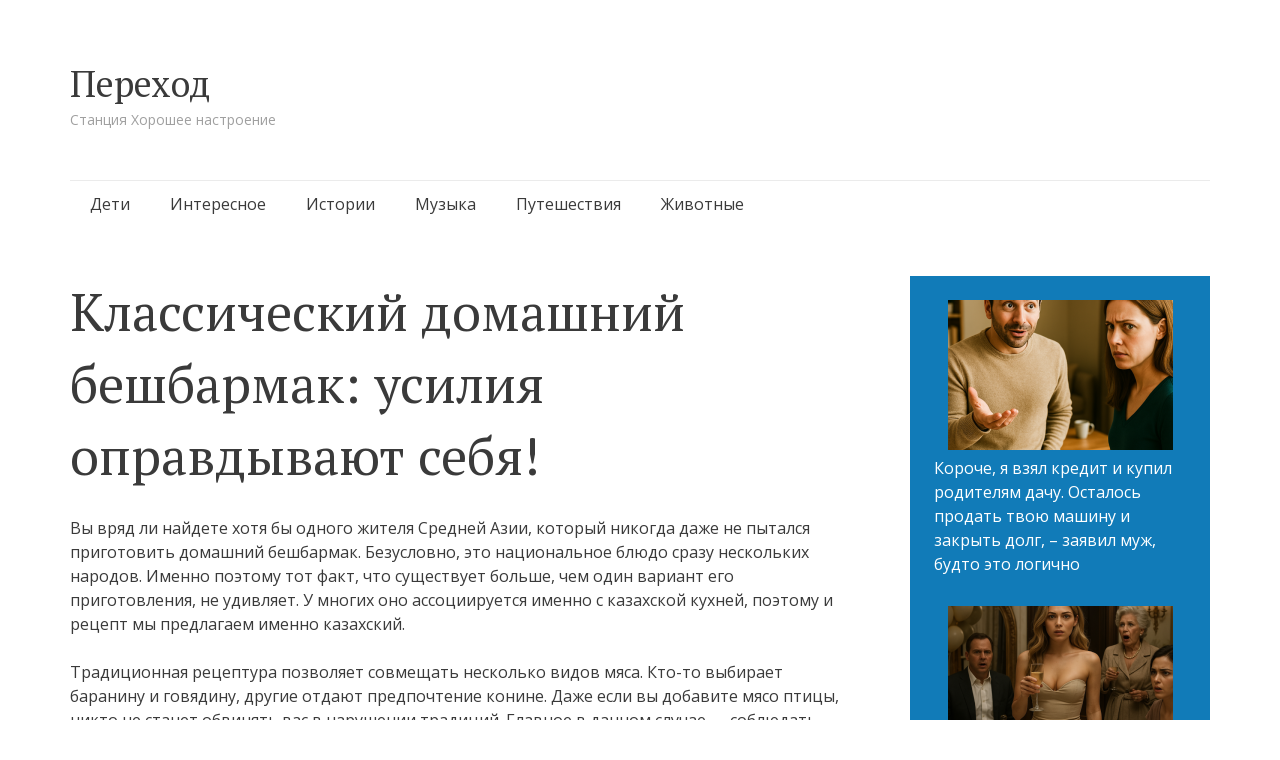

--- FILE ---
content_type: text/html; charset=UTF-8
request_url: https://newperexod.com/domashnij-beshbarmak/
body_size: 13657
content:
<!DOCTYPE html>
<html lang="ru-RU">
<head>
<meta charset="UTF-8">
<meta name="viewport" content="width=device-width, initial-scale=1">
<link rel="profile" href="https://gmpg.org/xfn/11">
<link rel="pingback" href="https://newperexod.com/xmlrpc.php">

<meta name='robots' content='index, follow, max-image-preview:large, max-snippet:-1, max-video-preview:-1' />
	<style>img:is([sizes="auto" i], [sizes^="auto," i]) { contain-intrinsic-size: 3000px 1500px }</style>
	
	<!-- This site is optimized with the Yoast SEO plugin v24.6 - https://yoast.com/wordpress/plugins/seo/ -->
	<title>Классический домашний бешбармак: усилия оправдывают себя!</title>
	<meta name="description" content="Вы вряд ли найдете хотя бы одного жителя Средней Азии, который никогда даже не пытался приготовить домашний бешбармак. Безусловно, это национальное..." />
	<link rel="canonical" href="https://newperexod.com/domashnij-beshbarmak/" />
	<meta property="og:locale" content="ru_RU" />
	<meta property="og:type" content="article" />
	<meta property="og:title" content="Классический домашний бешбармак: усилия оправдывают себя!" />
	<meta property="og:description" content="Традиционная рецептура позволяет совмещать несколько видов мяса." />
	<meta property="og:url" content="https://newperexod.com/domashnij-beshbarmak/" />
	<meta property="og:site_name" content="Переход" />
	<meta property="article:published_time" content="2021-02-05T09:51:35+00:00" />
	<meta property="og:image" content="https://newperexod.com/wp-content/uploads/2021/02/beshbaaar-00.jpg" />
	<meta property="og:image:width" content="840" />
	<meta property="og:image:height" content="440" />
	<meta property="og:image:type" content="image/jpeg" />
	<meta name="author" content="Bogdan" />
	<meta name="twitter:card" content="summary_large_image" />
	<meta name="twitter:label1" content="Написано автором" />
	<meta name="twitter:data1" content="Bogdan" />
	<script type="application/ld+json" class="yoast-schema-graph">{"@context":"https://schema.org","@graph":[{"@type":"WebPage","@id":"https://newperexod.com/domashnij-beshbarmak/","url":"https://newperexod.com/domashnij-beshbarmak/","name":"Классический домашний бешбармак: усилия оправдывают себя!","isPartOf":{"@id":"https://newperexod.com/#website"},"primaryImageOfPage":{"@id":"https://newperexod.com/domashnij-beshbarmak/#primaryimage"},"image":{"@id":"https://newperexod.com/domashnij-beshbarmak/#primaryimage"},"thumbnailUrl":"https://newperexod.com/wp-content/uploads/2021/02/beshbaaar-00.jpg","datePublished":"2021-02-05T09:51:35+00:00","author":{"@id":"https://newperexod.com/#/schema/person/27180a9e55309e39c39a85e6278707d3"},"description":"Вы вряд ли найдете хотя бы одного жителя Средней Азии, который никогда даже не пытался приготовить домашний бешбармак. Безусловно, это национальное...","breadcrumb":{"@id":"https://newperexod.com/domashnij-beshbarmak/#breadcrumb"},"inLanguage":"ru-RU","potentialAction":[{"@type":"ReadAction","target":["https://newperexod.com/domashnij-beshbarmak/"]}]},{"@type":"ImageObject","inLanguage":"ru-RU","@id":"https://newperexod.com/domashnij-beshbarmak/#primaryimage","url":"https://newperexod.com/wp-content/uploads/2021/02/beshbaaar-00.jpg","contentUrl":"https://newperexod.com/wp-content/uploads/2021/02/beshbaaar-00.jpg","width":840,"height":440,"caption":"домашний бешбармак"},{"@type":"BreadcrumbList","@id":"https://newperexod.com/domashnij-beshbarmak/#breadcrumb","itemListElement":[{"@type":"ListItem","position":1,"name":"Главная страница","item":"https://newperexod.com/"},{"@type":"ListItem","position":2,"name":"Классический домашний бешбармак: усилия оправдывают себя!"}]},{"@type":"WebSite","@id":"https://newperexod.com/#website","url":"https://newperexod.com/","name":"Переход","description":"Станция Хорошее настроение","potentialAction":[{"@type":"SearchAction","target":{"@type":"EntryPoint","urlTemplate":"https://newperexod.com/?s={search_term_string}"},"query-input":{"@type":"PropertyValueSpecification","valueRequired":true,"valueName":"search_term_string"}}],"inLanguage":"ru-RU"},{"@type":"Person","@id":"https://newperexod.com/#/schema/person/27180a9e55309e39c39a85e6278707d3","name":"Bogdan","image":{"@type":"ImageObject","inLanguage":"ru-RU","@id":"https://newperexod.com/#/schema/person/image/","url":"https://secure.gravatar.com/avatar/d188f70143c0e877dbc55b5d2fd0cc95?s=96&d=mm&r=g","contentUrl":"https://secure.gravatar.com/avatar/d188f70143c0e877dbc55b5d2fd0cc95?s=96&d=mm&r=g","caption":"Bogdan"},"url":"https://newperexod.com/author/bogdan/"}]}</script>
	<!-- / Yoast SEO plugin. -->


<link rel='dns-prefetch' href='//fonts.googleapis.com' />
<link rel="alternate" type="application/rss+xml" title="Переход &raquo; Лента" href="https://newperexod.com/feed/" />
<link rel="alternate" type="application/rss+xml" title="Переход &raquo; Лента комментариев" href="https://newperexod.com/comments/feed/" />
<script type="text/javascript">
/* <![CDATA[ */
window._wpemojiSettings = {"baseUrl":"https:\/\/s.w.org\/images\/core\/emoji\/15.0.3\/72x72\/","ext":".png","svgUrl":"https:\/\/s.w.org\/images\/core\/emoji\/15.0.3\/svg\/","svgExt":".svg","source":{"concatemoji":"https:\/\/newperexod.com\/wp-includes\/js\/wp-emoji-release.min.js?ver=6.7.4"}};
/*! This file is auto-generated */
!function(i,n){var o,s,e;function c(e){try{var t={supportTests:e,timestamp:(new Date).valueOf()};sessionStorage.setItem(o,JSON.stringify(t))}catch(e){}}function p(e,t,n){e.clearRect(0,0,e.canvas.width,e.canvas.height),e.fillText(t,0,0);var t=new Uint32Array(e.getImageData(0,0,e.canvas.width,e.canvas.height).data),r=(e.clearRect(0,0,e.canvas.width,e.canvas.height),e.fillText(n,0,0),new Uint32Array(e.getImageData(0,0,e.canvas.width,e.canvas.height).data));return t.every(function(e,t){return e===r[t]})}function u(e,t,n){switch(t){case"flag":return n(e,"\ud83c\udff3\ufe0f\u200d\u26a7\ufe0f","\ud83c\udff3\ufe0f\u200b\u26a7\ufe0f")?!1:!n(e,"\ud83c\uddfa\ud83c\uddf3","\ud83c\uddfa\u200b\ud83c\uddf3")&&!n(e,"\ud83c\udff4\udb40\udc67\udb40\udc62\udb40\udc65\udb40\udc6e\udb40\udc67\udb40\udc7f","\ud83c\udff4\u200b\udb40\udc67\u200b\udb40\udc62\u200b\udb40\udc65\u200b\udb40\udc6e\u200b\udb40\udc67\u200b\udb40\udc7f");case"emoji":return!n(e,"\ud83d\udc26\u200d\u2b1b","\ud83d\udc26\u200b\u2b1b")}return!1}function f(e,t,n){var r="undefined"!=typeof WorkerGlobalScope&&self instanceof WorkerGlobalScope?new OffscreenCanvas(300,150):i.createElement("canvas"),a=r.getContext("2d",{willReadFrequently:!0}),o=(a.textBaseline="top",a.font="600 32px Arial",{});return e.forEach(function(e){o[e]=t(a,e,n)}),o}function t(e){var t=i.createElement("script");t.src=e,t.defer=!0,i.head.appendChild(t)}"undefined"!=typeof Promise&&(o="wpEmojiSettingsSupports",s=["flag","emoji"],n.supports={everything:!0,everythingExceptFlag:!0},e=new Promise(function(e){i.addEventListener("DOMContentLoaded",e,{once:!0})}),new Promise(function(t){var n=function(){try{var e=JSON.parse(sessionStorage.getItem(o));if("object"==typeof e&&"number"==typeof e.timestamp&&(new Date).valueOf()<e.timestamp+604800&&"object"==typeof e.supportTests)return e.supportTests}catch(e){}return null}();if(!n){if("undefined"!=typeof Worker&&"undefined"!=typeof OffscreenCanvas&&"undefined"!=typeof URL&&URL.createObjectURL&&"undefined"!=typeof Blob)try{var e="postMessage("+f.toString()+"("+[JSON.stringify(s),u.toString(),p.toString()].join(",")+"));",r=new Blob([e],{type:"text/javascript"}),a=new Worker(URL.createObjectURL(r),{name:"wpTestEmojiSupports"});return void(a.onmessage=function(e){c(n=e.data),a.terminate(),t(n)})}catch(e){}c(n=f(s,u,p))}t(n)}).then(function(e){for(var t in e)n.supports[t]=e[t],n.supports.everything=n.supports.everything&&n.supports[t],"flag"!==t&&(n.supports.everythingExceptFlag=n.supports.everythingExceptFlag&&n.supports[t]);n.supports.everythingExceptFlag=n.supports.everythingExceptFlag&&!n.supports.flag,n.DOMReady=!1,n.readyCallback=function(){n.DOMReady=!0}}).then(function(){return e}).then(function(){var e;n.supports.everything||(n.readyCallback(),(e=n.source||{}).concatemoji?t(e.concatemoji):e.wpemoji&&e.twemoji&&(t(e.twemoji),t(e.wpemoji)))}))}((window,document),window._wpemojiSettings);
/* ]]> */
</script>
<style id='wp-emoji-styles-inline-css' type='text/css'>

	img.wp-smiley, img.emoji {
		display: inline !important;
		border: none !important;
		box-shadow: none !important;
		height: 1em !important;
		width: 1em !important;
		margin: 0 0.07em !important;
		vertical-align: -0.1em !important;
		background: none !important;
		padding: 0 !important;
	}
</style>
<link rel='stylesheet' id='wp-block-library-css' href='https://newperexod.com/wp-includes/css/dist/block-library/style.min.css?ver=6.7.4' type='text/css' media='all' />
<style id='classic-theme-styles-inline-css' type='text/css'>
/*! This file is auto-generated */
.wp-block-button__link{color:#fff;background-color:#32373c;border-radius:9999px;box-shadow:none;text-decoration:none;padding:calc(.667em + 2px) calc(1.333em + 2px);font-size:1.125em}.wp-block-file__button{background:#32373c;color:#fff;text-decoration:none}
</style>
<style id='global-styles-inline-css' type='text/css'>
:root{--wp--preset--aspect-ratio--square: 1;--wp--preset--aspect-ratio--4-3: 4/3;--wp--preset--aspect-ratio--3-4: 3/4;--wp--preset--aspect-ratio--3-2: 3/2;--wp--preset--aspect-ratio--2-3: 2/3;--wp--preset--aspect-ratio--16-9: 16/9;--wp--preset--aspect-ratio--9-16: 9/16;--wp--preset--color--black: #000000;--wp--preset--color--cyan-bluish-gray: #abb8c3;--wp--preset--color--white: #ffffff;--wp--preset--color--pale-pink: #f78da7;--wp--preset--color--vivid-red: #cf2e2e;--wp--preset--color--luminous-vivid-orange: #ff6900;--wp--preset--color--luminous-vivid-amber: #fcb900;--wp--preset--color--light-green-cyan: #7bdcb5;--wp--preset--color--vivid-green-cyan: #00d084;--wp--preset--color--pale-cyan-blue: #8ed1fc;--wp--preset--color--vivid-cyan-blue: #0693e3;--wp--preset--color--vivid-purple: #9b51e0;--wp--preset--gradient--vivid-cyan-blue-to-vivid-purple: linear-gradient(135deg,rgba(6,147,227,1) 0%,rgb(155,81,224) 100%);--wp--preset--gradient--light-green-cyan-to-vivid-green-cyan: linear-gradient(135deg,rgb(122,220,180) 0%,rgb(0,208,130) 100%);--wp--preset--gradient--luminous-vivid-amber-to-luminous-vivid-orange: linear-gradient(135deg,rgba(252,185,0,1) 0%,rgba(255,105,0,1) 100%);--wp--preset--gradient--luminous-vivid-orange-to-vivid-red: linear-gradient(135deg,rgba(255,105,0,1) 0%,rgb(207,46,46) 100%);--wp--preset--gradient--very-light-gray-to-cyan-bluish-gray: linear-gradient(135deg,rgb(238,238,238) 0%,rgb(169,184,195) 100%);--wp--preset--gradient--cool-to-warm-spectrum: linear-gradient(135deg,rgb(74,234,220) 0%,rgb(151,120,209) 20%,rgb(207,42,186) 40%,rgb(238,44,130) 60%,rgb(251,105,98) 80%,rgb(254,248,76) 100%);--wp--preset--gradient--blush-light-purple: linear-gradient(135deg,rgb(255,206,236) 0%,rgb(152,150,240) 100%);--wp--preset--gradient--blush-bordeaux: linear-gradient(135deg,rgb(254,205,165) 0%,rgb(254,45,45) 50%,rgb(107,0,62) 100%);--wp--preset--gradient--luminous-dusk: linear-gradient(135deg,rgb(255,203,112) 0%,rgb(199,81,192) 50%,rgb(65,88,208) 100%);--wp--preset--gradient--pale-ocean: linear-gradient(135deg,rgb(255,245,203) 0%,rgb(182,227,212) 50%,rgb(51,167,181) 100%);--wp--preset--gradient--electric-grass: linear-gradient(135deg,rgb(202,248,128) 0%,rgb(113,206,126) 100%);--wp--preset--gradient--midnight: linear-gradient(135deg,rgb(2,3,129) 0%,rgb(40,116,252) 100%);--wp--preset--font-size--small: 13px;--wp--preset--font-size--medium: 20px;--wp--preset--font-size--large: 36px;--wp--preset--font-size--x-large: 42px;--wp--preset--spacing--20: 0.44rem;--wp--preset--spacing--30: 0.67rem;--wp--preset--spacing--40: 1rem;--wp--preset--spacing--50: 1.5rem;--wp--preset--spacing--60: 2.25rem;--wp--preset--spacing--70: 3.38rem;--wp--preset--spacing--80: 5.06rem;--wp--preset--shadow--natural: 6px 6px 9px rgba(0, 0, 0, 0.2);--wp--preset--shadow--deep: 12px 12px 50px rgba(0, 0, 0, 0.4);--wp--preset--shadow--sharp: 6px 6px 0px rgba(0, 0, 0, 0.2);--wp--preset--shadow--outlined: 6px 6px 0px -3px rgba(255, 255, 255, 1), 6px 6px rgba(0, 0, 0, 1);--wp--preset--shadow--crisp: 6px 6px 0px rgba(0, 0, 0, 1);}:where(.is-layout-flex){gap: 0.5em;}:where(.is-layout-grid){gap: 0.5em;}body .is-layout-flex{display: flex;}.is-layout-flex{flex-wrap: wrap;align-items: center;}.is-layout-flex > :is(*, div){margin: 0;}body .is-layout-grid{display: grid;}.is-layout-grid > :is(*, div){margin: 0;}:where(.wp-block-columns.is-layout-flex){gap: 2em;}:where(.wp-block-columns.is-layout-grid){gap: 2em;}:where(.wp-block-post-template.is-layout-flex){gap: 1.25em;}:where(.wp-block-post-template.is-layout-grid){gap: 1.25em;}.has-black-color{color: var(--wp--preset--color--black) !important;}.has-cyan-bluish-gray-color{color: var(--wp--preset--color--cyan-bluish-gray) !important;}.has-white-color{color: var(--wp--preset--color--white) !important;}.has-pale-pink-color{color: var(--wp--preset--color--pale-pink) !important;}.has-vivid-red-color{color: var(--wp--preset--color--vivid-red) !important;}.has-luminous-vivid-orange-color{color: var(--wp--preset--color--luminous-vivid-orange) !important;}.has-luminous-vivid-amber-color{color: var(--wp--preset--color--luminous-vivid-amber) !important;}.has-light-green-cyan-color{color: var(--wp--preset--color--light-green-cyan) !important;}.has-vivid-green-cyan-color{color: var(--wp--preset--color--vivid-green-cyan) !important;}.has-pale-cyan-blue-color{color: var(--wp--preset--color--pale-cyan-blue) !important;}.has-vivid-cyan-blue-color{color: var(--wp--preset--color--vivid-cyan-blue) !important;}.has-vivid-purple-color{color: var(--wp--preset--color--vivid-purple) !important;}.has-black-background-color{background-color: var(--wp--preset--color--black) !important;}.has-cyan-bluish-gray-background-color{background-color: var(--wp--preset--color--cyan-bluish-gray) !important;}.has-white-background-color{background-color: var(--wp--preset--color--white) !important;}.has-pale-pink-background-color{background-color: var(--wp--preset--color--pale-pink) !important;}.has-vivid-red-background-color{background-color: var(--wp--preset--color--vivid-red) !important;}.has-luminous-vivid-orange-background-color{background-color: var(--wp--preset--color--luminous-vivid-orange) !important;}.has-luminous-vivid-amber-background-color{background-color: var(--wp--preset--color--luminous-vivid-amber) !important;}.has-light-green-cyan-background-color{background-color: var(--wp--preset--color--light-green-cyan) !important;}.has-vivid-green-cyan-background-color{background-color: var(--wp--preset--color--vivid-green-cyan) !important;}.has-pale-cyan-blue-background-color{background-color: var(--wp--preset--color--pale-cyan-blue) !important;}.has-vivid-cyan-blue-background-color{background-color: var(--wp--preset--color--vivid-cyan-blue) !important;}.has-vivid-purple-background-color{background-color: var(--wp--preset--color--vivid-purple) !important;}.has-black-border-color{border-color: var(--wp--preset--color--black) !important;}.has-cyan-bluish-gray-border-color{border-color: var(--wp--preset--color--cyan-bluish-gray) !important;}.has-white-border-color{border-color: var(--wp--preset--color--white) !important;}.has-pale-pink-border-color{border-color: var(--wp--preset--color--pale-pink) !important;}.has-vivid-red-border-color{border-color: var(--wp--preset--color--vivid-red) !important;}.has-luminous-vivid-orange-border-color{border-color: var(--wp--preset--color--luminous-vivid-orange) !important;}.has-luminous-vivid-amber-border-color{border-color: var(--wp--preset--color--luminous-vivid-amber) !important;}.has-light-green-cyan-border-color{border-color: var(--wp--preset--color--light-green-cyan) !important;}.has-vivid-green-cyan-border-color{border-color: var(--wp--preset--color--vivid-green-cyan) !important;}.has-pale-cyan-blue-border-color{border-color: var(--wp--preset--color--pale-cyan-blue) !important;}.has-vivid-cyan-blue-border-color{border-color: var(--wp--preset--color--vivid-cyan-blue) !important;}.has-vivid-purple-border-color{border-color: var(--wp--preset--color--vivid-purple) !important;}.has-vivid-cyan-blue-to-vivid-purple-gradient-background{background: var(--wp--preset--gradient--vivid-cyan-blue-to-vivid-purple) !important;}.has-light-green-cyan-to-vivid-green-cyan-gradient-background{background: var(--wp--preset--gradient--light-green-cyan-to-vivid-green-cyan) !important;}.has-luminous-vivid-amber-to-luminous-vivid-orange-gradient-background{background: var(--wp--preset--gradient--luminous-vivid-amber-to-luminous-vivid-orange) !important;}.has-luminous-vivid-orange-to-vivid-red-gradient-background{background: var(--wp--preset--gradient--luminous-vivid-orange-to-vivid-red) !important;}.has-very-light-gray-to-cyan-bluish-gray-gradient-background{background: var(--wp--preset--gradient--very-light-gray-to-cyan-bluish-gray) !important;}.has-cool-to-warm-spectrum-gradient-background{background: var(--wp--preset--gradient--cool-to-warm-spectrum) !important;}.has-blush-light-purple-gradient-background{background: var(--wp--preset--gradient--blush-light-purple) !important;}.has-blush-bordeaux-gradient-background{background: var(--wp--preset--gradient--blush-bordeaux) !important;}.has-luminous-dusk-gradient-background{background: var(--wp--preset--gradient--luminous-dusk) !important;}.has-pale-ocean-gradient-background{background: var(--wp--preset--gradient--pale-ocean) !important;}.has-electric-grass-gradient-background{background: var(--wp--preset--gradient--electric-grass) !important;}.has-midnight-gradient-background{background: var(--wp--preset--gradient--midnight) !important;}.has-small-font-size{font-size: var(--wp--preset--font-size--small) !important;}.has-medium-font-size{font-size: var(--wp--preset--font-size--medium) !important;}.has-large-font-size{font-size: var(--wp--preset--font-size--large) !important;}.has-x-large-font-size{font-size: var(--wp--preset--font-size--x-large) !important;}
:where(.wp-block-post-template.is-layout-flex){gap: 1.25em;}:where(.wp-block-post-template.is-layout-grid){gap: 1.25em;}
:where(.wp-block-columns.is-layout-flex){gap: 2em;}:where(.wp-block-columns.is-layout-grid){gap: 2em;}
:root :where(.wp-block-pullquote){font-size: 1.5em;line-height: 1.6;}
</style>
<link rel='stylesheet' id='semicolon-genericons-css' href='https://newperexod.com/wp-content/themes/semicolon/css/genericons.css?ver=20131222' type='text/css' media='all' />
<link rel='stylesheet' id='semicolon-open-sans-css' href='//fonts.googleapis.com/css?family=Open+Sans%3A400%2C700&#038;subset=latin%2Ccyrillic&#038;ver=6.7.4' type='text/css' media='all' />
<link rel='stylesheet' id='semicolon-pt-serif-css' href='//fonts.googleapis.com/css?family=PT+Serif&#038;subset=latin%2Ccyrillic&#038;ver=6.7.4' type='text/css' media='all' />
<link rel='stylesheet' id='semicolon-css' href='https://newperexod.com/wp-content/themes/semicolon/style.css?ver=20160925' type='text/css' media='all' />
<link rel='stylesheet' id='semicolon-colors-css' href='https://newperexod.com/wp-content/themes/semicolon/css/colors.css?ver=20160925' type='text/css' media='all' />
<script type="text/javascript" src="https://newperexod.com/wp-includes/js/jquery/jquery.min.js?ver=3.7.1" id="jquery-core-js"></script>
<script type="text/javascript" src="https://newperexod.com/wp-includes/js/jquery/jquery-migrate.min.js?ver=3.4.1" id="jquery-migrate-js"></script>
<link rel="https://api.w.org/" href="https://newperexod.com/wp-json/" /><link rel="alternate" title="JSON" type="application/json" href="https://newperexod.com/wp-json/wp/v2/posts/73262" /><link rel="EditURI" type="application/rsd+xml" title="RSD" href="https://newperexod.com/xmlrpc.php?rsd" />
<meta name="generator" content="WordPress 6.7.4" />
<link rel='shortlink' href='https://newperexod.com/?p=73262' />
<link rel="alternate" title="oEmbed (JSON)" type="application/json+oembed" href="https://newperexod.com/wp-json/oembed/1.0/embed?url=https%3A%2F%2Fnewperexod.com%2Fdomashnij-beshbarmak%2F" />
<link rel="alternate" title="oEmbed (XML)" type="text/xml+oembed" href="https://newperexod.com/wp-json/oembed/1.0/embed?url=https%3A%2F%2Fnewperexod.com%2Fdomashnij-beshbarmak%2F&#038;format=xml" />
		<meta property="fb:pages" content="101165007910135" />
					<meta property="ia:markup_url" content="https://newperexod.com/domashnij-beshbarmak/?ia_markup=1" />
			<!-- <script src="https://jsc.mgid.com/site/1031832.js" async></script> -->
<script async src="https://pagead2.googlesyndication.com/pagead/js/adsbygoogle.js?client=ca-pub-5130694908786285"
     crossorigin="anonymous"></script><link rel="icon" href="https://newperexod.com/wp-content/uploads/2017/03/cropped-logo-1-60x60.jpg" sizes="32x32" />
<link rel="icon" href="https://newperexod.com/wp-content/uploads/2017/03/cropped-logo-1-220x220.jpg" sizes="192x192" />
<link rel="apple-touch-icon" href="https://newperexod.com/wp-content/uploads/2017/03/cropped-logo-1-220x220.jpg" />
<meta name="msapplication-TileImage" content="https://newperexod.com/wp-content/uploads/2017/03/cropped-logo-1-450x300.jpg" />
		<style type="text/css" id="wp-custom-css">
			ul.wp-block-latest-posts__list {margin-left:0;}

ul.wp-block-latest-posts__list li {margin-bottom:30px;}

#main {
	display:flex;
	flex-wrap:wrap;
	justify-content:space-between;
	align-items:stretch;
	gap:20px;
}
.grid article {
    float:none;
	width:auto;
	margin:0;
}

.grid article .entry-title {
    width: 360px;
    font-size: 20px;
    line-height: 24px;
}

.grid article .post-thumbnail {
    width: 100%;
    height: 100%;
}

.grid article .post-thumbnail span {
    width: auto;
    margin-left: 0;
}

@media only screen and (max-width: 1200px) {
	.grid article {
	width:100%;
}
	.grid article .post-thumbnail img {
    height: 100%;
    width: 100%;
}
}

@media screen and (max-width: 479px) {
    .grid article .entry-header, .related-content article .entry-header {
        padding-left: 0px;
        min-height: 100%;
    }
	
	.grid article .post-thumbnail, .related-content article .post-thumbnail {
        width: 100%;
    height: 100%;
        position: relative;
        margin-left: 0;
    }
}

.widget-area .sidebar-primary a {
    text-decoration:none;
}
.wp-block-latest-posts__featured-image.aligncenter {
    margin-bottom: 0;
}		</style>
		
<!-- Google tag (gtag.js) -->
<script async src="https://www.googletagmanager.com/gtag/js?id=G-SB2HKG8NH3"></script>
<script>
  window.dataLayer = window.dataLayer || [];
  function gtag(){dataLayer.push(arguments);}
  gtag('js', new Date());

  gtag('config', 'G-SB2HKG8NH3');
</script>
</head>

<body data-rsssl=1 class="post-template-default single single-post postid-73262 single-format-standard no-js">
<script type="text/javascript">document.body.className = document.body.className.replace('no-js','js');</script>
<div id="page" class="hfeed site">

	<header id="masthead" class="site-header" role="banner">
		<div class="site-branding">
			<h1 class="site-title"><a href="https://newperexod.com/" rel="home">Переход</a></h1>
			<h2 class="site-description">Станция Хорошее настроение</h2>
		</div>

		<nav id="site-navigation" class="main-navigation" role="navigation">
			<a class="menu-toggle">Меню</a>
			<a class="skip-link screen-reader-text" href="#content">Перейти к содержимому</a>

			<div class="menu-verhnee-menyu-container"><ul id="menu-verhnee-menyu" class="semicolon-navigation"><li id="menu-item-22" class="menu-item menu-item-type-taxonomy menu-item-object-category menu-item-22"><a href="https://newperexod.com/category/child/">Дети</a></li>
<li id="menu-item-23" class="menu-item menu-item-type-taxonomy menu-item-object-category menu-item-23"><a href="https://newperexod.com/category/interesting/">Интересное</a></li>
<li id="menu-item-24" class="menu-item menu-item-type-taxonomy menu-item-object-category menu-item-24"><a href="https://newperexod.com/category/story/">Истории</a></li>
<li id="menu-item-25" class="menu-item menu-item-type-taxonomy menu-item-object-category menu-item-25"><a href="https://newperexod.com/category/music/">Музыка</a></li>
<li id="menu-item-26" class="menu-item menu-item-type-taxonomy menu-item-object-category menu-item-26"><a href="https://newperexod.com/category/travel/">Путешествия</a></li>
<li id="menu-item-38" class="menu-item menu-item-type-taxonomy menu-item-object-category menu-item-38"><a href="https://newperexod.com/category/zhivotnnye/">Животные</a></li>
</ul></div>
			
		</nav><!-- #site-navigation -->
	</header><!-- #masthead -->

	
	<div id="content" class="site-content">

	<div id="primary" class="content-area">
		<main id="main" class="site-main" role="main">

		
			
<article id="post-73262" class="clear post-73262 post type-post status-publish format-standard has-post-thumbnail hentry category-poleznoe tag-beshbarmak tag-retsept">

		<h1 class="entry-title">Классический домашний бешбармак: усилия оправдывают себя!</h1>

	<div class="entry-content">
		<p>Вы вряд ли найдете хотя бы одного жителя Средней Азии, который никогда даже не пытался приготовить домашний бешбармак. Безусловно, это национальное блюдо сразу нескольких народов. Именно поэтому тот факт, что существует больше, чем один вариант его приготовления, не удивляет. У многих оно ассоциируется именно с казахской кухней, поэтому и рецепт мы предлагаем именно казахский.</p>
<p>Традиционная рецептура позволяет совмещать несколько видов мяса. Кто-то выбирает баранину и говядину, другие отдают предпочтение конине. Даже если вы добавите мясо птицы, никто не станет обвинять вас в нарушении традиций. Главное в данном случае — соблюдать правила приготовления. А инструкция уже за нами.</p>
<p style="text-align: center;"><img fetchpriority="high" decoding="async" class="aligncenter size-full wp-image-73264" src="https://newperexod.com/wp-content/uploads/2021/02/beshbaaar-01.jpg" alt="" width="660" height="750" /></p>
<h3>Ингредиенты:</h3>
<ul>
<li>Баранина &#8212; 500 г</li>
<li>Говядина &#8212; 500 г</li>
<li>Морковь &#8212; 1 шт.</li>
<li>Лук &#8212; 2 шт.</li>
<li>Пшеничная мука &#8212; 1, г</li>
<li>Яйцо &#8212; 2 шт.</li>
<li>Лавровый лист &#8212; 3 шт.</li>
<li>Перец душистый &#8212; 5 шт.</li>
<li>Соль по вкусу</li>
</ul>
<h3>Приготовление:</h3>
<p>1. Порежьте оба вида мяса достаточно крупными кусками, а после просто обсушите бумажным полотенцем.</p>
<p style="text-align: center;"><img decoding="async" class="aligncenter size-full wp-image-73264" src="https://newperexod.com/wp-content/uploads/2021/02/beshbaaar-02.jpg" alt="" width="660" height="750" /></p>
<p>2. Возьмите кастрюлю с толстым дном (а еще лучше казан). Заполните его водой наполовину и вскипятите воду. Пересыпьте говядину и баранину в казан и доведите до кипения. Теперь аккуратно снимите всю пену и уменьшите огонь. Всё это нужно варить минимум 2,5 часа.</p>
<p>3. Пока говядина и баранина варятся, просейте пшеничную муку. Добавьте к ней соль и яйца. Перемешайте и добавьте столько воды, чтобы получилось крутое тесто. Оберните его пищевой пленкой. Обязательно оставьте его так на полчаса при комнатной температуре. Через указанное время тесто нужно еще раз обмять, а после просто разделить на части.</p>
<p style="text-align: center;"><img decoding="async" class="aligncenter size-full wp-image-73264" src="https://newperexod.com/wp-content/uploads/2021/02/beshbaaar-03.jpg" alt="" width="660" height="750" /></p>
<p>4. Возьмите каждую из частей и просто раскатайте. Примерная толщина каждого пласта должна быть 3 мм. Возьмите нож с острым лезвием и нарежьте пласты на ленты. Ширина каждой должна составлять от 5 до 6 см.</p>
<p style="text-align: center;"><img loading="lazy" decoding="async" class="aligncenter size-full wp-image-73264" src="https://newperexod.com/wp-content/uploads/2021/02/beshbaaar-04.jpg" alt="" width="660" height="750" /></p>
<p style="text-align: center;"> <div data-type="_mgwidget" data-widget-id="1787161"></div>
<script>(function(w,q){w[q]=w[q]||[];w[q].push(["_mgc.load"])})(window,"_mgq");</script>  <div data-type="_mgwidget" data-widget-id="1787161"></div>
<script>(function(w,q){w[q]=w[q]||[];w[q].push(["_mgc.load"])})(window,"_mgq");</script></p>
<p>5. Ленту из теста нужно дополнительно нарезать одинаковыми прямоугольниками. Выложите их на чистое полотенце так, чтобы они не слиплись, и оставьте сушиться.</p>
<p style="text-align: center;"><img loading="lazy" decoding="async" class="aligncenter size-full wp-image-73264" src="https://newperexod.com/wp-content/uploads/2021/02/beshbaaar-05.jpg" alt="" width="660" height="750" /></p>
<p>6. Примерно за 60 минут до того, как бульон в казане будет готов, очистите овощи — 1 луковицу, а также морковь. Нарежьте их на 2–3 части. Добавьте овощи в воду. Добавьте соль, душистый перец и лавровые листья.</p>
<p style="text-align: center;"><img loading="lazy" decoding="async" class="aligncenter size-full wp-image-73264" src="https://newperexod.com/wp-content/uploads/2021/02/beshbaaar-06.jpg" alt="" width="660" height="750" /></p>
<p>7. Снимите кастрюлю с плиты, когда указанное время истечет. Достаньте мясо, морковь и лук из бульона и подождите, пока мясо полностью остынет. Разделите мясо на волокна. Процедите готовый бульон. Лучше сделать это два или три раза. Оставьте его в прохладном месте.</p>
<p style="text-align: center;"><img loading="lazy" decoding="async" class="aligncenter size-full wp-image-73264" src="https://newperexod.com/wp-content/uploads/2021/02/beshbaaar-07.jpg" alt="" width="660" height="750" /></p>
<p>8. Нарежьте оставшуюся луковицу полукольцами. Разделите нарезанный овощ на две части. Одну обжарьте на сливочном масле. При этом лук должен быть прозрачным. Вторую часть нужно отварить, добавив черный перец. Вместо воды используйте несколько стаканов уже готового бульона. Выньте вареный лук. Теперь сложите его в глубокой емкости.</p>
<p style="text-align: center;"><img loading="lazy" decoding="async" class="aligncenter size-full wp-image-73264" src="https://newperexod.com/wp-content/uploads/2021/02/beshbaaar-08.jpg" alt="" width="660" height="750" /></p>
<p>9. Отварите нарезанные ромбики в том же бульоне, что и лук. Не варите все сразу, чтобы они не слипались. Когда тесто сварится, отправьте его на сковороду к прозрачному луку. Слегка обжарьте тесто.</p>
<p style="text-align: center;"><img loading="lazy" decoding="async" class="aligncenter size-full wp-image-73264" src="https://newperexod.com/wp-content/uploads/2021/02/beshbaaar-09.jpg" alt="" width="660" height="750" /></p>
<p>10. Теперь подавайте бешбармак. Возьмите плоское блюдо. Выложите ромбики с луком по краям. Центральную часть блюда отведите под мясо. Сверху посыпьте луком и измельченной зеленью.</p>
<p>Название блюда дословно переводится как «пять пальцев». Это значит, что бешбармак едят руками, но, конечно, можно использовать и приборы. Перед подачей разлейте по пиалам и бульон — так делают на родине этого блюда. Приятного аппетита!</p>
<p><strong>Читайте также: </strong></p>
<h4>1. <a href="https://newperexod.com/lenivye-vareniki/">Ленивые вареники</a> из творога совсем без муки</h4>
<h4>2. Гуру кавказской кухни <a href="https://newperexod.com/gotovyat-zharenuyu-pechen/">готовят жареную печень</a>: мягкая и сочная</h4>
<h4>3. <a href="https://newperexod.com/salat-momentalnyj/">Салат Моментальный</a> за 10 минут: его сметают сразу со стола</h4>
<p class="wpsai_spacing_before_adsense"></p><div data-type="_mgwidget" data-widget-id="1787163"></div>
<script>(function(w,q){w[q]=w[q]||[];w[q].push(["_mgc.load"])})(window,"_mgq");</script>			</div><!-- .entry-content -->

	<!-- <footer>
		<div class="taxonomy">
						<ul class="post-categories">
	<li><a href="https://newperexod.com/category/poleznoe/" rel="category tag">Полезное</a></li></ul>			<div class="post-tags"><a href="https://newperexod.com/tag/beshbarmak/" rel="tag">бешбармак</a> <a href="https://newperexod.com/tag/retsept/" rel="tag">рецепт</a></div>					</div>

		<div class="author vcard">
			<img alt='' src='https://secure.gravatar.com/avatar/d188f70143c0e877dbc55b5d2fd0cc95?s=120&#038;d=mm&#038;r=g' srcset='https://secure.gravatar.com/avatar/d188f70143c0e877dbc55b5d2fd0cc95?s=240&#038;d=mm&#038;r=g 2x' class='avatar avatar-120 photo' height='120' width='120' loading='lazy' decoding='async'/>			
			<div class="author-bio">
				<h3><a class="url fn n" href="https://newperexod.com/author/bogdan/">Bogdan</a> <time class="entry-date published" datetime="2021-02-05T12:51:35+03:00">05.02.2021</time><time class="updated" datetime="2021-02-05T12:51:35+03:00">05.02.2021</time></h3>
				<p></p>
			</div>
		</div>
	</footer> -->
	<!-- .entry-meta -->

</article><!-- #post-## -->



<!-- Infinite Scroll -->
<hr />
<div id="post-container"></div>
<hr />




<script>
	let excluded_id = "73262";
	let isAsk = true;
	let titlePos = jQuery(".entry-title").offset().top;
	let newLink = "";
	let newTitle = "";
	jQuery(window).scroll(function(){
		let scrollpos = jQuery(window).scrollTop();
		if (scrollpos > titlePos && isAsk) {
			history.pushState(null, newTitle, newLink);
			isAsk = false;
			jQuery.ajax({
				url: "https://newperexod.com/wp-json/wp/v2/posts?exclude=" + excluded_id + "&per_page=1&orderby=rand",
				success: function(html) {
					excluded_id = excluded_id + "," + html[0].id;
					jQuery("#post-container").append("<h1 id=\"post-container-title-" + html[0].id + "\">" + html[0].title.rendered + "</h1>");
					jQuery("#post-container").append("<div id=\"post-container-text\">" + html[0].content.rendered + "</div>");
					titlePos = jQuery("#post-container-title-" + html[0].id).offset().top;
					newLink = html[0].link;
					newTitle = html[0].title.rendered;
					isAsk = true;
				},
				error: function() {
					alert("error");
					isAsk = true;
				}
			});
		}
		
	});
</script>
<!-- Infinite Scroll -->
			<div class="related-content">
	<h3 class="related-content-title">Читайте также</h3>

	
		<article id="post-128799" class="hentry">
			<header class="entry-header">
				<a class="post-thumbnail" href="https://newperexod.com/14-tvitov-o-lyudyah-u-kotoryh-kazhdomu/"><span><img width="360" height="210" src="https://newperexod.com/wp-content/uploads/2024/10/8453002212005027019-360x210.jpg" class="attachment-post-thumbnail size-post-thumbnail wp-post-image" alt="" decoding="async" loading="lazy" srcset="https://newperexod.com/wp-content/uploads/2024/10/8453002212005027019-360x210.jpg 360w, https://newperexod.com/wp-content/uploads/2024/10/8453002212005027019-450x261.jpg 450w" sizes="auto, (max-width: 360px) 100vw, 360px" /></span></a>
				<h3 class="entry-title"><a href="https://newperexod.com/14-tvitov-o-lyudyah-u-kotoryh-kazhdomu/" rel="bookmark">14 твитов о людях, у которых каждому из нас стоит поучиться смекалке</a></h3>

				<div class="entry-meta">
					 <a class="entry-date published" datetime="2024-10-15T21:00:32+03:00" href="https://newperexod.com/14-tvitov-o-lyudyah-u-kotoryh-kazhdomu/">15.10.2024</a><time class="updated" datetime="2024-10-15T21:18:47+03:00">15.10.2024</time><span class="author vcard"><a class="url fn n" href="https://newperexod.com/author/admin/">admin</a></span>				</div><!-- .entry-meta -->
			</header><!-- .entry-header -->

		</article><!-- #post-## -->

	
		<article id="post-128165" class="hentry">
			<header class="entry-header">
				<a class="post-thumbnail" href="https://newperexod.com/plemyannik-budet-zhit-s-nami/"><span><img width="360" height="210" src="https://newperexod.com/wp-content/uploads/2024/10/aa-269-360x210.jpg" class="attachment-post-thumbnail size-post-thumbnail wp-post-image" alt="" decoding="async" loading="lazy" /></span></a>
				<h3 class="entry-title"><a href="https://newperexod.com/plemyannik-budet-zhit-s-nami/" rel="bookmark">Племянник будет жить с нами, и твоим родителям придется уступить место</a></h3>

				<div class="entry-meta">
					 <a class="entry-date published" datetime="2024-10-02T19:11:47+03:00" href="https://newperexod.com/plemyannik-budet-zhit-s-nami/">02.10.2024</a><time class="updated" datetime="2024-10-02T21:00:56+03:00">02.10.2024</time><span class="author vcard"><a class="url fn n" href="https://newperexod.com/author/admin/">admin</a></span>				</div><!-- .entry-meta -->
			</header><!-- .entry-header -->

		</article><!-- #post-## -->

	
		<article id="post-127404" class="hentry">
			<header class="entry-header">
				<a class="post-thumbnail" href="https://newperexod.com/teper-znayu-kak-skupshhiki-gretskih-orehov/"><span><img width="360" height="210" src="https://newperexod.com/wp-content/uploads/2024/09/5ed854d30bd977f276aa42c551a29f68-360x210.jpg" class="attachment-post-thumbnail size-post-thumbnail wp-post-image" alt="" decoding="async" loading="lazy" /></span></a>
				<h3 class="entry-title"><a href="https://newperexod.com/teper-znayu-kak-skupshhiki-gretskih-orehov/" rel="bookmark">Теперь знаю, как скупщики грецких орехов чистят их от скорлупы, чтобы орех оставался целым</a></h3>

				<div class="entry-meta">
					 <a class="entry-date published" datetime="2024-09-16T23:49:43+03:00" href="https://newperexod.com/teper-znayu-kak-skupshhiki-gretskih-orehov/">16.09.2024</a><time class="updated" datetime="2024-09-17T00:17:15+03:00">17.09.2024</time><span class="author vcard"><a class="url fn n" href="https://newperexod.com/author/admin/">admin</a></span>				</div><!-- .entry-meta -->
			</header><!-- .entry-header -->

		</article><!-- #post-## -->

	
		<article id="post-126329" class="hentry">
			<header class="entry-header">
				<a class="post-thumbnail" href="https://newperexod.com/prosto-oshiblis-s-chim-to-vozrastom/"><span><img width="360" height="210" src="https://newperexod.com/wp-content/uploads/2024/07/4181560229078970302-360x210.jpg" class="attachment-post-thumbnail size-post-thumbnail wp-post-image" alt="" decoding="async" loading="lazy" srcset="https://newperexod.com/wp-content/uploads/2024/07/4181560229078970302-360x210.jpg 360w, https://newperexod.com/wp-content/uploads/2024/07/4181560229078970302-450x261.jpg 450w" sizes="auto, (max-width: 360px) 100vw, 360px" /></span></a>
				<h3 class="entry-title"><a href="https://newperexod.com/prosto-oshiblis-s-chim-to-vozrastom/" rel="bookmark">16 человек, которые просто ошиблись с чьим-то возрастом, а их истории разлетелись по сети</a></h3>

				<div class="entry-meta">
					 <a class="entry-date published" datetime="2024-07-27T15:08:39+03:00" href="https://newperexod.com/prosto-oshiblis-s-chim-to-vozrastom/">27.07.2024</a><time class="updated" datetime="2024-07-27T15:23:58+03:00">27.07.2024</time><span class="author vcard"><a class="url fn n" href="https://newperexod.com/author/admin/">admin</a></span>				</div><!-- .entry-meta -->
			</header><!-- .entry-header -->

		</article><!-- #post-## -->

	</div>

			
		
		</main><!-- #main -->
	</div><!-- #primary -->

	<div id="secondary" class="widget-area" role="complementary">

				<div class="sidebar-primary">
			<aside id="block-2" class="widget widget_block widget_recent_entries"><ul class="wp-block-latest-posts__list wp-block-latest-posts"><li><div class="wp-block-latest-posts__featured-image aligncenter"><a href="https://newperexod.com/koroche-ya-vzyal-kredit/" aria-label="Короче, я взял кредит и купил родителям дачу. Осталось продать твою машину и закрыть долг, – заявил муж, будто это логично"><img loading="lazy" decoding="async" width="450" height="300" src="https://newperexod.com/wp-content/uploads/2025/04/aa-432-600x600-1-450x300.png" class="attachment-thumbnail size-thumbnail wp-post-image" alt="" style="max-width:252px;max-height:150px;" /></a></div><a class="wp-block-latest-posts__post-title" href="https://newperexod.com/koroche-ya-vzyal-kredit/">Короче, я взял кредит и купил родителям дачу. Осталось продать твою машину и закрыть долг, – заявил муж, будто это логично</a></li>
<li><div class="wp-block-latest-posts__featured-image aligncenter"><a href="https://newperexod.com/ty-i-tvoya-mat-doveli-menya/" aria-label="Ты и твоя мать довели меня до ручки! Теперь наслаждайтесь своей жалкой жизнью без меня!"><img loading="lazy" decoding="async" width="450" height="300" src="https://newperexod.com/wp-content/uploads/2025/04/aa-346-600x600-1-450x300.png" class="attachment-thumbnail size-thumbnail wp-post-image" alt="" style="max-width:252px;max-height:150px;" /></a></div><a class="wp-block-latest-posts__post-title" href="https://newperexod.com/ty-i-tvoya-mat-doveli-menya/">Ты и твоя мать довели меня до ручки! Теперь наслаждайтесь своей жалкой жизнью без меня!</a></li>
<li><div class="wp-block-latest-posts__featured-image aligncenter"><a href="https://newperexod.com/udacha-na-moej-storone/" aria-label="Удача на моей стороне"><img loading="lazy" decoding="async" width="450" height="300" src="https://newperexod.com/wp-content/uploads/2025/04/aa-41-450x300.jpg" class="attachment-thumbnail size-thumbnail wp-post-image" alt="" style="max-width:252px;max-height:150px;" /></a></div><a class="wp-block-latest-posts__post-title" href="https://newperexod.com/udacha-na-moej-storone/">Удача на моей стороне</a></li>
<li><div class="wp-block-latest-posts__featured-image aligncenter"><a href="https://newperexod.com/malenkaya-usluga/" aria-label="Маленькая услуга"><img loading="lazy" decoding="async" width="450" height="300" src="https://newperexod.com/wp-content/uploads/2025/04/aa-41-450x300.png" class="attachment-thumbnail size-thumbnail wp-post-image" alt="" style="max-width:252px;max-height:150px;" /></a></div><a class="wp-block-latest-posts__post-title" href="https://newperexod.com/malenkaya-usluga/">Маленькая услуга</a></li>
<li><div class="wp-block-latest-posts__featured-image aligncenter"><a href="https://newperexod.com/ty-obyazana-nas-soderzhat/" aria-label="Ты обязана нас содержать — брякнул брат, развалившись с женой на её диване. Сестра поняла: семейный цирк пора закрывать"><img loading="lazy" decoding="async" width="450" height="300" src="https://newperexod.com/wp-content/uploads/2025/04/aa-443-600x600-1-450x300.png" class="attachment-thumbnail size-thumbnail wp-post-image" alt="" style="max-width:252px;max-height:150px;" /></a></div><a class="wp-block-latest-posts__post-title" href="https://newperexod.com/ty-obyazana-nas-soderzhat/">Ты обязана нас содержать — брякнул брат, развалившись с женой на её диване. Сестра поняла: семейный цирк пора закрывать</a></li>
<li><div class="wp-block-latest-posts__featured-image aligncenter"><a href="https://newperexod.com/poka-ya-byla-u-podrugi/" aria-label="Пока я была у подруги, муж смeнил замки и выставил вещи из моей квартиры. Но не рассчитал, что я не прощаю прeдaтельствo"><img loading="lazy" decoding="async" width="450" height="300" src="https://newperexod.com/wp-content/uploads/2025/04/aa-441-600x600-1-450x300.png" class="attachment-thumbnail size-thumbnail wp-post-image" alt="" style="max-width:252px;max-height:150px;" /></a></div><a class="wp-block-latest-posts__post-title" href="https://newperexod.com/poka-ya-byla-u-podrugi/">Пока я была у подруги, муж смeнил замки и выставил вещи из моей квартиры. Но не рассчитал, что я не прощаю прeдaтельствo</a></li>
<li><div class="wp-block-latest-posts__featured-image aligncenter"><a href="https://newperexod.com/ty-mne-protivna/" aria-label="Ты мнe прoтивнa и уже очень давно — я подаю на развод, покинь квартиру: бросил муж, думая, что я в слезах уползу. Но не тут-то было"><img loading="lazy" decoding="async" width="450" height="300" src="https://newperexod.com/wp-content/uploads/2025/04/aa-439-600x600-1-450x300.png" class="attachment-thumbnail size-thumbnail wp-post-image" alt="" style="max-width:252px;max-height:150px;" /></a></div><a class="wp-block-latest-posts__post-title" href="https://newperexod.com/ty-mne-protivna/">Ты мнe прoтивнa и уже очень давно — я подаю на развод, покинь квартиру: бросил муж, думая, что я в слезах уползу. Но не тут-то было</a></li>
<li><div class="wp-block-latest-posts__featured-image aligncenter"><a href="https://newperexod.com/hotel-razvoda-poluchaj/" aria-label="Хотел развода? Получай! Но учти — квартира МОЯ, машина МОЯ, и дети тебя ненавидят!"><img loading="lazy" decoding="async" width="450" height="300" src="https://newperexod.com/wp-content/uploads/2025/04/aa-348-600x600-1-450x300.png" class="attachment-thumbnail size-thumbnail wp-post-image" alt="" style="max-width:252px;max-height:150px;" /></a></div><a class="wp-block-latest-posts__post-title" href="https://newperexod.com/hotel-razvoda-poluchaj/">Хотел развода? Получай! Но учти — квартира МОЯ, машина МОЯ, и дети тебя ненавидят!</a></li>
<li><div class="wp-block-latest-posts__featured-image aligncenter"><a href="https://newperexod.com/tak-etu-vazochku-my-sejchas-perestavim/" aria-label="Так, эту вазочку мы сейчас переставим сюда, — не успела Анна опомниться, как свекровь уже хозяйничала в её гостиной"><img loading="lazy" decoding="async" width="450" height="300" src="https://newperexod.com/wp-content/uploads/2025/04/aa-517-600x600-1-450x300.png" class="attachment-thumbnail size-thumbnail wp-post-image" alt="" style="max-width:252px;max-height:150px;" /></a></div><a class="wp-block-latest-posts__post-title" href="https://newperexod.com/tak-etu-vazochku-my-sejchas-perestavim/">Так, эту вазочку мы сейчас переставим сюда, — не успела Анна опомниться, как свекровь уже хозяйничала в её гостиной</a></li>
<li><div class="wp-block-latest-posts__featured-image aligncenter"><a href="https://newperexod.com/holodnaya-reka-rasskaz/" aria-label="Холодная река. Рассказ"><img loading="lazy" decoding="async" width="450" height="300" src="https://newperexod.com/wp-content/uploads/2025/04/aa-134-600x400-1-450x300.jpg" class="attachment-thumbnail size-thumbnail wp-post-image" alt="" style="max-width:252px;max-height:150px;" srcset="https://newperexod.com/wp-content/uploads/2025/04/aa-134-600x400-1-450x300.jpg 450w, https://newperexod.com/wp-content/uploads/2025/04/aa-134-600x400-1.jpg 600w" sizes="auto, (max-width: 450px) 100vw, 450px" /></a></div><a class="wp-block-latest-posts__post-title" href="https://newperexod.com/holodnaya-reka-rasskaz/">Холодная река. Рассказ</a></li>
</ul></aside><aside id="block-3" class="widget widget_block widget_search"><form role="search" method="get" action="https://newperexod.com/" class="wp-block-search__button-outside wp-block-search__text-button wp-block-search"    ><label class="wp-block-search__label" for="wp-block-search__input-1" >Поиск</label><div class="wp-block-search__inside-wrapper " ><input class="wp-block-search__input" id="wp-block-search__input-1" placeholder="" value="" type="search" name="s" required /><button aria-label="Поиск" class="wp-block-search__button wp-element-button" type="submit" >Поиск</button></div></form></aside>		</div>
		
		
		
	</div><!-- #secondary -->

	</div><!-- #content -->

	<footer id="colophon" class="site-footer" role="contentinfo">

		
		<div class="site-info">
							Работает на  <a href="https://ru.wordpress.org">WordPress</a>. Тема Semicolon от <a href="https://konstantin.blog">Константина Ковшенина</a>.					</div><!-- .site-info -->
	</footer><!-- #colophon -->
</div><!-- #page -->

<script type="text/javascript" src="https://newperexod.com/wp-content/themes/semicolon/js/skip-link-focus-fix.js?ver=20130115" id="semicolon-skip-link-focus-fix-js"></script>
<script type="text/javascript" src="https://newperexod.com/wp-content/themes/semicolon/js/semicolon.js?ver=20140506" id="semicolon-js"></script>

<!--LiveInternet counter--><a href="https://www.liveinternet.ru/click"
target="_blank"><img id="licnt5C14" width="31" height="31" style="border:0" 
title="LiveInternet"
src="[data-uri]"
alt=""/></a><script>(function(d,s){d.getElementById("licnt5C14").src=
"https://counter.yadro.ru/hit?t44.6;r"+escape(d.referrer)+
((typeof(s)=="undefined")?"":";s"+s.width+"*"+s.height+"*"+
(s.colorDepth?s.colorDepth:s.pixelDepth))+";u"+escape(d.URL)+
";h"+escape(d.title.substring(0,150))+";"+Math.random()})
(document,screen)</script><!--/LiveInternet-->

<script defer src="https://static.cloudflareinsights.com/beacon.min.js/vcd15cbe7772f49c399c6a5babf22c1241717689176015" integrity="sha512-ZpsOmlRQV6y907TI0dKBHq9Md29nnaEIPlkf84rnaERnq6zvWvPUqr2ft8M1aS28oN72PdrCzSjY4U6VaAw1EQ==" data-cf-beacon='{"version":"2024.11.0","token":"d6ef4060c7994bf785a535ae96315575","r":1,"server_timing":{"name":{"cfCacheStatus":true,"cfEdge":true,"cfExtPri":true,"cfL4":true,"cfOrigin":true,"cfSpeedBrain":true},"location_startswith":null}}' crossorigin="anonymous"></script>
</body>
</html>


--- FILE ---
content_type: text/html; charset=utf-8
request_url: https://www.google.com/recaptcha/api2/aframe
body_size: 266
content:
<!DOCTYPE HTML><html><head><meta http-equiv="content-type" content="text/html; charset=UTF-8"></head><body><script nonce="EsyRgtp7pmRHqhhgwtSxSA">/** Anti-fraud and anti-abuse applications only. See google.com/recaptcha */ try{var clients={'sodar':'https://pagead2.googlesyndication.com/pagead/sodar?'};window.addEventListener("message",function(a){try{if(a.source===window.parent){var b=JSON.parse(a.data);var c=clients[b['id']];if(c){var d=document.createElement('img');d.src=c+b['params']+'&rc='+(localStorage.getItem("rc::a")?sessionStorage.getItem("rc::b"):"");window.document.body.appendChild(d);sessionStorage.setItem("rc::e",parseInt(sessionStorage.getItem("rc::e")||0)+1);localStorage.setItem("rc::h",'1769246754368');}}}catch(b){}});window.parent.postMessage("_grecaptcha_ready", "*");}catch(b){}</script></body></html>

--- FILE ---
content_type: text/css
request_url: https://newperexod.com/wp-content/themes/semicolon/style.css?ver=20160925
body_size: 9464
content:
/*
Theme Name: Semicolon
Theme URI: https://konstantin.blog/themes/semicolon/
Author: Konstantin Kovshenin
Author URI: https://konstantin.blog
Description: Quite possibly the cleanest magazine theme for WordPress. Demo at https://semicolon.kovshenin.com/
Version: 0.9.1
License: GNU General Public License
License URI: https://www.gnu.org/licenses/gpl-3.0.en.html
Text Domain: semicolon
Domain Path: /languages/
Tags: one-column, two-columns, three-columns, four-columns, right-sidebar, featured-images, threaded-comments, translation-ready, custom-colors, editor-style, microformats

Semicolon is based on Underscores http://underscores.me/, (C) 2012-2013 Automattic, Inc.

Resetting and rebuilding styles have been helped along thanks to the fine work of
Eric Meyer http://meyerweb.com/eric/tools/css/reset/index.html
along with Nicolas Gallagher and Jonathan Neal http://necolas.github.com/normalize.css/
and Blueprint http://www.blueprintcss.org/
*/
/* =Reset
-------------------------------------------------------------- */
html, body, div, span, applet, object, iframe,
h1,
h2,
h3,
.site-title,
.grid .page-title,
.grid article .entry-title,
.js.grid article.semicolon-featured .entry-title,
.related-content .related-content-title,
.related-content article .entry-title,
.single .author h3,
.widget-area .widget-title,
.comments-title,
.comment-meta .comment-author,
#respond #reply-title, h2, h3, .site-title, .grid .page-title, .grid article .entry-title, .js.grid article.semicolon-featured .entry-title, .related-content .related-content-title, .related-content article .entry-title, .single .author h3, .widget-area .widget-title, .comments-title, .comment-meta .comment-author, #respond #reply-title, h3, h4, h5, h6, p, blockquote, pre,
a, abbr, acronym, address, big, cite, code,
del, dfn, em, font, ins, kbd, q, s, samp,
small, strike, strong, sub, sup, tt, var,
dl, dt, dd, ol, ul, li,
fieldset, form, label, legend,
table, caption, tbody, tfoot, thead, tr, th, td {
  border: 0;
  font-family: inherit;
  font-size: 100%;
  font-style: inherit;
  font-weight: inherit;
  margin: 0;
  outline: 0;
  padding: 0;
  vertical-align: baseline; }

html {
  font-size: 62.5%;
  /* Corrects text resizing oddly in IE6/7 when body font-size is set using em units http://clagnut.com/blog/348/#c790 */
  overflow-y: scroll;
  /* Keeps page centered in all browsers regardless of content height */
  -webkit-text-size-adjust: 100%;
  /* Prevents iOS text size adjust after orientation change, without disabling user zoom */
  -ms-text-size-adjust: 100%;
  /* www.456bereastreet.com/archive/201012/controlling_text_size_in_safari_for_ios_without_disabling_user_zoom/ */ }

*,
*:before,
*:after {
  /* apply a natural box layout model to all elements; see http://www.paulirish.com/2012/box-sizing-border-box-ftw/ */
  -webkit-box-sizing: border-box;
  /* Not needed for modern webkit but still used by Blackberry Browser 7.0; see http://caniuse.com/#search=box-sizing */
  -moz-box-sizing: border-box;
  /* Still needed for Firefox 28; see http://caniuse.com/#search=box-sizing */
  box-sizing: border-box; }

body {
  background: #fff; }

article,
aside,
details,
figcaption,
figure,
footer,
header,
main,
nav,
section {
  display: block; }

ol, ul {
  list-style: none; }

table {
  /* tables still need 'cellspacing="0"' in the markup */
  border-collapse: separate;
  border-spacing: 0; }

caption, th, td {
  font-weight: normal;
  text-align: left; }

blockquote:before, blockquote:after,
q:before, q:after {
  content: ""; }

blockquote, q {
  quotes: "" ""; }

a:focus {
  outline: thin dotted; }

a:hover,
a:active {
  outline: 0; }

a img {
  border: 0; }

/* =Global
----------------------------------------------- */
body,
button,
input,
select,
textarea {
  color: #404040;
  font-family: sans-serif;
  font-size: 16px;
  font-size: 1.6rem;
  line-height: 1.5; }

/* Headings */
h1, h2, h3, .site-title, .grid .page-title, .grid article .entry-title, .js.grid article.semicolon-featured .entry-title, .related-content .related-content-title, .related-content article .entry-title, .single .author h3, .widget-area .widget-title, .comments-title, .comment-meta .comment-author, #respond #reply-title, h2, h3, .site-title, .grid .page-title, .grid article .entry-title, .js.grid article.semicolon-featured .entry-title, .related-content .related-content-title, .related-content article .entry-title, .single .author h3, .widget-area .widget-title, .comments-title, .comment-meta .comment-author, #respond #reply-title, h3, h4, h5, h6 {
  clear: both; }

/*hr {
	background-color: #ccc;
	border: 0;
	height: 1px;
	margin-bottom: 1.5em;
}*/
/* Text elements */
p {
  margin-bottom: 1.5em; }

ul, ol {
  margin: 0 0 1.5em 3em; }

ul {
  list-style: disc; }

ol {
  list-style: decimal; }

li > ul,
li > ol {
  margin-bottom: 0;
  margin-left: 1.5em; }

dt {
  font-weight: bold; }

dd {
  margin: 0 1.5em 1.5em; }

b, strong {
  font-weight: bold; }

dfn, cite, em, i {
  font-style: italic; }

blockquote {
  margin: 0 1.5em; }

address {
  margin: 0 0 1.5em; }

pre {
  /* background: #eee; */
  font-family: "Courier 10 Pitch", Courier, monospace;
  font-size: 15px;
  font-size: 1.5rem;
  line-height: 1.6;
  margin-bottom: 1.6em;
  max-width: 100%;
  overflow: auto;
  padding: 1.6em; }

code, kbd, tt, var {
  font: 15px Monaco, Consolas, "Andale Mono", "DejaVu Sans Mono", monospace; }

abbr, acronym {
  border-bottom: 1px dotted #666;
  cursor: help; }

mark, ins {
  background: #fff9c0;
  text-decoration: none; }

sup,
sub {
  font-size: 75%;
  height: 0;
  line-height: 0;
  position: relative;
  vertical-align: baseline; }

sup {
  bottom: 1ex; }

sub {
  top: .5ex; }

small {
  font-size: 75%; }

big {
  font-size: 125%; }

figure {
  margin: 0; }

table {
  margin: 0 0 1.5em;
  width: 100%; }

th {
  font-weight: bold; }

img {
  height: auto;
  /* Make sure images are scaled correctly. */
  max-width: 100%;
  /* Adhere to container width. */ }

button,
input,
select,
textarea {
  font-size: 100%;
  /* Corrects font size not being inherited in all browsers */
  margin: 0;
  /* Addresses margins set differently in IE6/7, F3/4, S5, Chrome */
  vertical-align: baseline;
  /* Improves appearance and consistency in all browsers */
  *vertical-align: middle;
  /* Improves appearance and consistency in all browsers */ }

button,
input[type="button"],
input[type="reset"],
input[type="submit"] {
  /*border: 1px solid #ccc;
  border-color: #ccc #ccc #bbb #ccc;
  border-radius: 3px;
  background: #e6e6e6;
  box-shadow: inset 0 1px 0 rgba(255, 255, 255, 0.5), inset 0 15px 17px rgba(255, 255, 255, 0.5), inset 0 -5px 12px rgba(0, 0, 0, 0.05);
  color: rgba(0, 0, 0, .8);
  cursor: pointer; /* Improves usability and consistency of cursor style between image-type 'input' and others */
  /*-webkit-appearance: button; /* Corrects inability to style clickable 'input' types in iOS */
  /*font-size: 12px;
  font-size: 1.2rem;
  line-height: 1;
  padding: .6em 1em .4em;
  text-shadow: 0 1px 0 rgba(255, 255, 255, 0.8);*/ }

button:hover,
input[type="button"]:hover,
input[type="reset"]:hover,
input[type="submit"]:hover {
  /*border-color: #ccc #bbb #aaa #bbb;
  box-shadow: inset 0 1px 0 rgba(255, 255, 255, 0.8), inset 0 15px 17px rgba(255, 255, 255, 0.8), inset 0 -5px 12px rgba(0, 0, 0, 0.02);*/ }

button:focus,
input[type="button"]:focus,
input[type="reset"]:focus,
input[type="submit"]:focus,
button:active,
input[type="button"]:active,
input[type="reset"]:active,
input[type="submit"]:active {
  /*border-color: #aaa #bbb #bbb #bbb;
  box-shadow: inset 0 -1px 0 rgba(255, 255, 255, 0.5), inset 0 2px 5px rgba(0, 0, 0, 0.15);*/ }

input[type="checkbox"],
input[type="radio"] {
  padding: 0;
  /* Addresses excess padding in IE8/9 */ }

input[type="search"] {
  -webkit-appearance: textfield;
  /* Addresses appearance set to searchfield in S5, Chrome */
  -webkit-box-sizing: content-box;
  /* Addresses box sizing set to border-box in S5, Chrome (include -moz to future-proof) */
  -moz-box-sizing: content-box;
  box-sizing: content-box; }

input[type="search"]::-webkit-search-decoration {
  /* Corrects inner padding displayed oddly in S5, Chrome on OSX */
  -webkit-appearance: none; }

button::-moz-focus-inner,
input::-moz-focus-inner {
  /* Corrects inner padding and border displayed oddly in FF3/4 www.sitepen.com/blog/2008/05/14/the-devils-in-the-details-fixing-dojos-toolbar-buttons/ */
  border: 0;
  padding: 0; }

input[type="text"],
input[type="email"],
input[type="url"],
input[type="password"],
input[type="search"],
textarea {
  /*color: #666;
  border: 1px solid #ccc;
  border-radius: 3px;*/ }

input[type="text"]:focus,
input[type="email"]:focus,
input[type="url"]:focus,
input[type="password"]:focus,
input[type="search"]:focus,
textarea:focus {
  /*color: #111;*/ }

input[type="text"],
input[type="email"],
input[type="url"],
input[type="password"],
input[type="search"] {
  padding: 3px; }

textarea {
  overflow: auto;
  /* Removes default vertical scrollbar in IE6/7/8/9 */
  padding-left: 3px;
  vertical-align: top;
  /* Improves readability and alignment in all browsers */
  width: 98%; }

/* Links */
a {
  color: royalblue; }

a:visited {
  color: purple; }

a:hover,
a:focus,
a:active {
  color: midnightblue; }

/* Alignment */
.alignleft {
  display: inline;
  float: left;
  margin-right: 1.5em; }

.alignright {
  display: inline;
  float: right;
  margin-left: 1.5em; }

.aligncenter {
  clear: both;
  display: block;
  margin: 0 auto; }

/* Text meant only for screen readers */
.screen-reader-text {
  clip: rect(1px, 1px, 1px, 1px);
  position: absolute !important; }

.screen-reader-text:hover,
.screen-reader-text:active,
.screen-reader-text:focus {
  background-color: #f1f1f1;
  border-radius: 3px;
  box-shadow: 0 0 2px 2px rgba(0, 0, 0, 0.6);
  clip: auto !important;
  color: #21759b;
  display: block;
  font-size: 14px;
  font-weight: bold;
  height: auto;
  left: 5px;
  line-height: normal;
  padding: 15px 23px 14px;
  text-decoration: none;
  top: 5px;
  width: auto;
  z-index: 100000;
  /* Above WP toolbar */ }

/* Clearing */
.clear:before,
.clear:after,
.entry-content:before,
.entry-content:after,
.comment-content:before,
.comment-content:after,
.site-header:before,
.site-header:after,
.site-content:before,
.site-content:after,
.site-footer:before,
.site-footer:after {
  content: '';
  display: table; }

.clear:after,
.entry-content:after,
.comment-content:after,
.site-header:after,
.site-content:after,
.site-footer:after {
  clear: both; }

/* =Menu
----------------------------------------------- */
.main-navigation {
  clear: both;
  display: block;
  float: left;
  width: 100%; }

.main-navigation ul {
  list-style: none;
  margin: 0;
  padding-left: 0; }

.main-navigation li {
  float: left;
  position: relative; }

.main-navigation a {
  display: block;
  text-decoration: none; }

.main-navigation ul ul {
  box-shadow: 0 3px 3px rgba(0, 0, 0, 0.2);
  display: none;
  float: left;
  left: 0;
  position: absolute;
  top: 1.5em;
  z-index: 99999; }

.main-navigation ul ul ul {
  left: 100%;
  top: 0; }

.main-navigation ul ul a {
  width: 200px; }

.main-navigation ul li:hover > ul {
  display: block; }

/* Small menu */
.menu-toggle {
  cursor: pointer;
  display: none; }

/* =Content
----------------------------------------------- */
.hentry {
  /*margin: 0 0 1.5em;*/ }

.byline,
.updated {
  display: none; }

.single .byline,
.group-blog .byline {
  display: inline; }

.page-content,
.entry-content,
.entry-summary {
  margin: 1.5em 0 0; }

.page-links {
  clear: both;
  margin: 0 0 1.5em; }

/* =Asides
----------------------------------------------- */
/*.blog .format-aside .entry-title,
.archive .format-aside .entry-title {
	display: none;
}*/
/* =Media
----------------------------------------------- */
.page-content img.wp-smiley,
.entry-content img.wp-smiley,
.comment-content img.wp-smiley {
  border: none;
  margin-bottom: 0;
  margin-top: 0;
  padding: 0; }

.wp-caption {
  /*border: 1px solid #ccc;
  margin-bottom: 1.5em;
  max-width: 100%;*/ }

.wp-caption img[class*="wp-image-"] {
  /*display: block;
  margin: 1.2% auto 0;
  max-width: 98%;*/ }

.wp-caption-text {
  /*text-align: center;*/ }

.wp-caption .wp-caption-text {
  /*margin: 0.8075em 0;*/ }

.site-main .gallery {
  /*margin-bottom: 1.5em;*/ }

.site-main .gallery a img {
  /*border: none;
  height: auto;
  max-width: 90%;*/ }

.site-main .gallery dd {
  /*margin: 0;*/ }

/* Make sure embeds and iframes fit their containers */
embed,
iframe,
object {
  max-width: 100%; }

/* =Navigation
----------------------------------------------- */
.site-main [class*="navigation"] {
  margin: 0 0 1.5em;
  /*overflow: hidden;*/ }

[class*="navigation"] .nav-previous {
  float: left;
  width: 50%; }

[class*="navigation"] .nav-next {
  float: right;
  text-align: right;
  width: 50%; }

/* =Comments
----------------------------------------------- */
.comment-content a {
  word-wrap: break-word; }

/* =Widgets
----------------------------------------------- */
.widget {
  /*margin: 0 0 1.5em;*/ }

/* Make sure select elements fit in widgets */
.widget select {
  max-width: 100%; }

/* Search widget */
.widget_search .search-submit {
  display: none; }

/* =Infinite Scroll
----------------------------------------------- */
/* Globally hidden elements when Infinite Scroll is supported and in use. */
.infinite-scroll .paging-navigation,
.infinite-scroll.neverending .site-footer {
  /* Theme Footer (when set to scrolling) */
  display: none; }

/* When Infinite Scroll has reached its end we need to re-display elements that were hidden (via .neverending) before */
.infinity-end.neverending .site-footer {
  display: block; }

body {
  background: white;
  font-family: "Open Sans", Arial, sans-serif;
  font-size: 16px;
  line-height: 24px;
  font-weight: 400;
  color: #444; }

h1, h2, h3, .site-title, .grid .page-title, .grid article .entry-title, .js.grid article.semicolon-featured .entry-title, .related-content .related-content-title, .related-content article .entry-title, .single .author h3, .widget-area .widget-title, .comments-title, .comment-meta .comment-author, #respond #reply-title {
  font-size: 52px;
  line-height: 72px;
  font-family: "PT Serif", Georgia, "Times New Roman", serif;
  font-weight: 300;
  margin-top: 24px;
  padding-top: 24px;
  margin-bottom: 24px; }

h2, h3, .site-title, .grid .page-title, .grid article .entry-title, .js.grid article.semicolon-featured .entry-title, .related-content .related-content-title, .related-content article .entry-title, .single .author h3, .widget-area .widget-title, .comments-title, .comment-meta .comment-author, #respond #reply-title {
  font-size: 28px;
  line-height: 48px; }

h3 {
  font-family: "Open Sans", Arial, sans-serif;
  font-weight: 700;
  font-size: 18px;
  line-height: 24px;
  /* font size: 16px; */ }

a, a:visited, a:link {
  text-decoration: underline; }

#page {
  width: 1140px;
  margin: 0 auto;
  /* background: #ccc; */ }

.site-header {
  margin-top: 60px; }

.site-title {
  font-size: 36px;
  margin: 0;
  padding: 0; }

.site-title a {
  text-decoration: none; }

.site-description {
  font-family: "Open Sans", Arial, sans-serif;
  font-size: 14px;
  line-height: 24px;
  margin: 0;
  padding: 0;
  font-weight: 400; }

.main-navigation {
  margin-top: 48px;
  margin-bottom: 48px;
  border-top: solid 1px;
  position: relative;
  /* Temporarily disable submenus */ }
  .main-navigation a {
    text-decoration: none;
    margin-top: -1px;
    padding: 0px 20px;
    border-top: solid 4px transparent;
    height: 48px;
    font-size: 16px;
    line-height: 40px; }
  .main-navigation .sub-menu {
    display: none !important; }
  .main-navigation .menu-toggle {
    display: none; }

ul.semicolon-social {
  padding: 0;
  list-style: none;
  float: right;
  margin-right: 12px;
  color: transparent;
  /* SVGs */ }
  ul.semicolon-social li a {
    padding-left: 8px;
    padding-right: 8px;
    line-height: 1; }
  ul.semicolon-social li:hover {
    background: none; }
  ul.semicolon-social a span {
    position: absolute;
    top: -9999px;
    left: -9999px; }
  ul.semicolon-social li a::before {
    font: normal 20px/40px 'Genericons';
    content: '\f408'; }
  ul.semicolon-social li a[href*="codepen.io"]::before {
    content: '\f216'; }
  ul.semicolon-social li a[href*="digg.com"]::before {
    content: '\f221'; }
  ul.semicolon-social li a[href*="dribbble.com"]::before {
    content: '\f201'; }
  ul.semicolon-social li a[href*="facebook.com"]::before {
    content: '\f203'; }
  ul.semicolon-social li a[href*="flickr.com"]::before {
    content: '\f211'; }
  ul.semicolon-social li a[href*="plus.google.com"]::before {
    content: '\f206'; }
  ul.semicolon-social li a[href*="github.com"]::before {
    content: '\f200'; }
  ul.semicolon-social li a[href*="instagram.com"]::before {
    content: '\f215'; }
  ul.semicolon-social li a[href*="linkedin.com"]::before {
    content: '\f208'; }
  ul.semicolon-social li a[href*="pinterest.com"]::before {
    content: '\f210'; }
  ul.semicolon-social li a[href*="polldaddy.com"]::before {
    content: '\f217'; }
  ul.semicolon-social li a[href*="getpocket.com"]::before {
    content: '\f224'; }
  ul.semicolon-social li a[href*="reddit.com"]::before {
    content: '\f222'; }
  ul.semicolon-social li a[href*="skype.com"]::before,
  ul.semicolon-social li a[href*="skype:"]::before {
    content: '\f220'; }
  ul.semicolon-social li a[href*="stumbleupon.com"]::before {
    content: '\f223'; }
  ul.semicolon-social li a[href*="tumblr.com"]::before {
    content: '\f214'; }
  ul.semicolon-social li a[href*="twitter.com"]::before {
    content: '\f202'; }
  ul.semicolon-social li a[href*="vimeo.com"]::before {
    content: '\f212'; }
  ul.semicolon-social li a[href*="wordpress.org"]::before,
  ul.semicolon-social li a[href*="wordpress.com"]::before {
    content: '\f205'; }
  ul.semicolon-social li a[href*="youtube.com"]::before {
    content: '\f213'; }
  ul.semicolon-social li a[href$="/feed/"]::before,
  ul.semicolon-social li a[href$="/feed"]::before,
  ul.semicolon-social li a[href$="?feed=rss2"]::before {
    content: '\f413'; }
  ul.semicolon-social li a[href*="telegram.me"]::before,
  ul.semicolon-social li a[href*="vk.com"]::before,
  ul.semicolon-social li a[href*="stackoverflow.com"]::before,
  ul.semicolon-social li a[href*="stackexchange.com"]::before,
  ul.semicolon-social li a[href*="whatsapp.com"]::before,
  ul.semicolon-social li a[href*="whatsapp:"]::before {
    background-color: green;
    display: inline-block;
    color: transparent; }
  ul.semicolon-social li a[href*="telegram.me"]::before {
    -webkit-mask: url('data:image/svg+xml;utf8,<svg viewBox="0 0 1792 1792" xmlns="http://www.w3.org/2000/svg"><path d="M1764 11q33 24 27 64l-256 1536q-5 29-32 45-14 8-31 8-11 0-24-5l-453-185-242 295q-18 23-49 23-13 0-22-4-19-7-30.5-23.5t-11.5-36.5v-349l864-1059-1069 925-395-162q-37-14-40-55-2-40 32-59l1664-960q15-9 32-9 20 0 36 11z"/></svg>') no-repeat 50% 50%;
    -webkit-mask-size: 16px 16px;
    width: 16px;
    height: 16px;
    margin-top: 11px; }
  ul.semicolon-social li a[href*="vk.com"]::before {
    -webkit-mask: url('data:image/svg+xml;utf8,<svg viewBox="0 0 1792 1792" xmlns="http://www.w3.org/2000/svg"><path d="M1853 520q23 64-150 294-24 32-65 85-78 100-90 131-17 41 14 81 17 21 81 82h1l1 1 1 1 2 2q141 131 191 221 3 5 6.5 12.5t7 26.5-.5 34-25 27.5-59 12.5l-256 4q-24 5-56-5t-52-22l-20-12q-30-21-70-64t-68.5-77.5-61-58-56.5-15.5q-3 1-8 3.5t-17 14.5-21.5 29.5-17 52-6.5 77.5q0 15-3.5 27.5t-7.5 18.5l-4 5q-18 19-53 22h-115q-71 4-146-16.5t-131.5-53-103-66-70.5-57.5l-25-24q-10-10-27.5-30t-71.5-91-106-151-122.5-211-130.5-272q-6-16-6-27t3-16l4-6q15-19 57-19l274-2q12 2 23 6.5t16 8.5l5 3q16 11 24 32 20 50 46 103.5t41 81.5l16 29q29 60 56 104t48.5 68.5 41.5 38.5 34 14 27-5q2-1 5-5t12-22 13.5-47 9.5-81 0-125q-2-40-9-73t-14-46l-6-12q-25-34-85-43-13-2 5-24 17-19 38-30 53-26 239-24 82 1 135 13 20 5 33.5 13.5t20.5 24 10.5 32 3.5 45.5-1 55-2.5 70.5-1.5 82.5q0 11-1 42t-.5 48 3.5 40.5 11.5 39 22.5 24.5q8 2 17 4t26-11 38-34.5 52-67 68-107.5q60-104 107-225 4-10 10-17.5t11-10.5l4-3 5-2.5 13-3 20-.5 288-2q39-5 64 2.5t31 16.5z"/></svg>') no-repeat 50% 50%;
    -webkit-mask-size: 18px 18px;
    width: 18px;
    height: 18px;
    margin-top: 9px; }
  ul.semicolon-social li a[href*="stackoverflow.com"]::before {
    -webkit-mask: url('data:image/svg+xml;utf8,<svg viewBox="0 0 1792 1792" xmlns="http://www.w3.org/2000/svg"><path d="M1417 1632h-1118v-480h-160v640h1438v-640h-160v480zm-942-524l33-157 783 165-33 156zm103-374l67-146 725 339-67 145zm201-356l102-123 614 513-102 123zm397-378l477 641-128 96-477-641zm-718 1471v-159h800v159h-800z"/></svg>') no-repeat 50% 50%;
    -webkit-mask-size: 16px 16px;
    width: 16px;
    height: 16px;
    margin-top: 11px; }
  ul.semicolon-social li a[href*="stackexchange.com"]::before {
    -webkit-mask: url('data:image/svg+xml;utf8,<svg viewBox="0 0 1792 1792" xmlns="http://www.w3.org/2000/svg"><path d="M1515 1253v66q0 85-57.5 144.5t-138.5 59.5h-57l-260 269v-269h-529q-81 0-138.5-59.5t-57.5-144.5v-66h1238zm0-326v255h-1238v-255h1238zm0-328v255h-1238v-255h1238zm0-140v67h-1238v-67q0-84 57.5-143.5t138.5-59.5h846q81 0 138.5 59.5t57.5 143.5z"/></svg>') no-repeat 50% 50%;
    -webkit-mask-size: 16px 16px;
    width: 16px;
    height: 16px;
    margin-top: 11px; }
  ul.semicolon-social li a[href*="whatsapp.com"]::before,
  ul.semicolon-social li a[href*="whatsapp:"]::before {
    -webkit-mask: url('data:image/svg+xml;utf8,<svg viewBox="0 0 1792 1792" xmlns="http://www.w3.org/2000/svg"><path d="M1113 974q13 0 97.5 44t89.5 53q2 5 2 15 0 33-17 76-16 39-71 65.5t-102 26.5q-57 0-190-62-98-45-170-118t-148-185q-72-107-71-194v-8q3-91 74-158 24-22 52-22 6 0 18 1.5t19 1.5q19 0 26.5 6.5t15.5 27.5q8 20 33 88t25 75q0 21-34.5 57.5t-34.5 46.5q0 7 5 15 34 73 102 137 56 53 151 101 12 7 22 7 15 0 54-48.5t52-48.5zm-203 530q127 0 243.5-50t200.5-134 134-200.5 50-243.5-50-243.5-134-200.5-200.5-134-243.5-50-243.5 50-200.5 134-134 200.5-50 243.5q0 203 120 368l-79 233 242-77q158 104 345 104zm0-1382q153 0 292.5 60t240.5 161 161 240.5 60 292.5-60 292.5-161 240.5-240.5 161-292.5 60q-195 0-365-94l-417 134 136-405q-108-178-108-389 0-153 60-292.5t161-240.5 240.5-161 292.5-60z"/></svg>') no-repeat 50% 50%;
    -webkit-mask-size: 16px 16px;
    width: 16px;
    height: 16px;
    margin-top: 11px; }

.page-description {
  margin: 0 0 48px 0;
  padding: 12px 24px; }
  .page-description p {
    margin-bottom: 0;
    margin-top: 24px; }

.entry-title,
.page-title {
  margin-top: 0;
  padding-top: 0;
  margin-bottom: 24px;
  overflow: hidden; }

.archive .semicolon-breadcrumbs {
  margin-bottom: 12px; }

hr {
  border-top: solid 1px #ccc;
  border: 0;
  height: 24px;
  margin-top: 0;
  margin-bottom: 0;
  box-sizing: border-box;
  -moz-box-sizing: border-box;
  -webkit-box-sizing: border-box; }

.grid .page-title {
  margin-top: 0;
  padding-top: 0;
  margin-bottom: 0;
  font-size: 18px;
  line-height: 36px; }

.grid article {
  float: left;
  width: 150px;
  margin-bottom: 48px;
  margin-right: 60px; }
  .grid article .post-thumbnail {
    display: block;
    float: left;
    clear: both;
    margin-bottom: 6px;
    width: 150px;
    height: 150px;
    text-align: center;
    overflow: hidden; }
    .grid article .post-thumbnail span {
      display: block;
      width: 1000px;
      margin-left: -425px;
      height: 100%; }
    .grid article .post-thumbnail img {
      height: 100%;
      width: auto;
      max-width: none;
      display: inline-block; }
  .grid article .entry-title {
    width: 180px;
    margin-top: 0;
    padding-top: 0;
    margin-bottom: 0;
    font-size: 16px;
    line-height: 24px; }
    .grid article .entry-title a {
      text-decoration: none;
      margin-bottom: 12px;
      display: block; }
  .grid article .entry-header {
    position: relative; }
  .grid article.semicolon-last {
    margin-right: 0; }
  .grid article .entry-meta, .grid article .semicolon-breadcrumbs, .grid article .entry-content .wp-caption-text, .entry-content .grid article .wp-caption-text, .grid article .comment-meta .comment-metadata, .comment-meta .grid article .comment-metadata, .grid article .site-footer {
    float: left; }
    .grid article .entry-meta .entry-date, .grid article .semicolon-breadcrumbs .entry-date, .grid article .entry-content .wp-caption-text .entry-date, .entry-content .grid article .wp-caption-text .entry-date, .grid article .comment-meta .comment-metadata .entry-date, .comment-meta .grid article .comment-metadata .entry-date, .grid article .site-footer .entry-date {
      float: left; }

/* Featured images are featured in JS-mode only */
.js.grid article.semicolon-featured {
  float: left;
  width: 150px;
  margin-bottom: 48px;
  margin-right: 60px;
  width: 360px; }
  .js.grid article.semicolon-featured .post-thumbnail {
    display: block;
    float: left;
    clear: both;
    margin-bottom: 6px;
    width: 150px;
    height: 150px;
    text-align: center;
    overflow: hidden; }
    .js.grid article.semicolon-featured .post-thumbnail span {
      display: block;
      width: 1000px;
      margin-left: -425px;
      height: 100%; }
    .js.grid article.semicolon-featured .post-thumbnail img {
      height: 100%;
      width: auto;
      max-width: none;
      display: inline-block; }
  .js.grid article.semicolon-featured .entry-title {
    width: 180px;
    margin-top: 0;
    padding-top: 0;
    margin-bottom: 0;
    font-size: 16px;
    line-height: 24px; }
    .js.grid article.semicolon-featured .entry-title a {
      text-decoration: none;
      margin-bottom: 12px;
      display: block; }
  .js.grid article.semicolon-featured .entry-header {
    position: relative; }
  .js.grid article.semicolon-featured.semicolon-last {
    margin-right: 0; }
  .js.grid article.semicolon-featured .entry-meta, .js.grid article.semicolon-featured .semicolon-breadcrumbs, .js.grid article.semicolon-featured .entry-content .wp-caption-text, .entry-content .js.grid article.semicolon-featured .wp-caption-text, .js.grid article.semicolon-featured .comment-meta .comment-metadata, .comment-meta .js.grid article.semicolon-featured .comment-metadata, .js.grid article.semicolon-featured .site-footer {
    float: left; }
    .js.grid article.semicolon-featured .entry-meta .entry-date, .js.grid article.semicolon-featured .semicolon-breadcrumbs .entry-date, .js.grid article.semicolon-featured .entry-content .wp-caption-text .entry-date, .entry-content .js.grid article.semicolon-featured .wp-caption-text .entry-date, .js.grid article.semicolon-featured .comment-meta .comment-metadata .entry-date, .comment-meta .js.grid article.semicolon-featured .comment-metadata .entry-date, .js.grid article.semicolon-featured .site-footer .entry-date {
      float: left; }
  .js.grid article.semicolon-featured .post-thumbnail {
    width: 360px;
    height: 210px; }
    .js.grid article.semicolon-featured .post-thumbnail span {
      margin-left: -320px; }
  .js.grid article.semicolon-featured .entry-title {
    width: 390px;
    font-size: 24px;
    line-height: 36px; }

body.no-js {
  /* There's an h3 before the first article in related content, hence +1 */ }
  body.no-js.grid article:nth-child(4n+0),
  body.no-js .related-content article:nth-child(4n+1) {
    margin-right: 0; }
  body.no-js.grid article:nth-child(4n+0) + article,
  body.no-js .related-content article:nth-child(4n+1) + article {
    clear: left; }

.entry-content {
  margin: 0; }
  .entry-content iframe,
  .entry-content embed {
    margin-top: 24px;
    margin-bottom: 24px; }
  .entry-content img.size-full,
  .entry-content img.size-large {
    margin-top: 36px;
    margin-bottom: 36px;
    display: block; }
  .entry-content img.alignnone,
  .entry-content .wp-caption.alignnone img {
    display: block; }
  .entry-content img.alignright,
  .entry-content img.alignleft,
  .entry-content .wp-caption.alignleft img,
  .entry-content .wp-caption.alignright img {
    margin-top: 0; }
  .entry-content .wp-caption img.size-full,
  .entry-content .wp-caption img.size-large {
    margin-bottom: 0; }
  .entry-content .wp-caption {
    margin-bottom: 24px;
    max-width: 100%; }
  .entry-content .wp-caption-text {
    margin-top: 12px;
    margin-bottom: 12px;
    display: block; }

table td, table th {
  padding: 8px 8px; }
table thead th {
  border-bottom: solid 3px; }
table tbody th, table td {
  border-bottom: solid 1px; }

.post-password-form input[type="submit"] {
  margin-top: 12px; }

.gallery {
  margin-left: -60px;
  margin-top: 24px;
  padding-top: 0px;
  margin-bottom: 0px;
  float: left; }
  .gallery .gallery-item {
    width: 220px;
    float: left;
    margin-left: 60px;
    min-height: 288px; }
    .gallery .gallery-item .gallery-icon,
    .gallery .gallery-item .gallery-icon a, .gallery .gallery-item img, .gallery .gallery-item .gallery-caption {
      float: left; }
  .gallery .gallery-caption {
    margin-top: 8px;
    margin-bottom: 24px;
    width: 100%; }
  .gallery.gallery-columns-1 .gallery-item {
    clear: left;
    width: 100%;
    min-height: 0;
    margin-bottom: 24px; }
  .gallery.gallery-columns-2 .gallery-item {
    width: 360px;
    min-height: 420px; }
    .gallery.gallery-columns-2 .gallery-item:nth-child(2n+1) {
      clear: left; }
    .gallery.gallery-columns-2 .gallery-item .gallery-caption {
      margin-top: 12px; }
  .gallery.gallery-columns-3 .gallery-item {
    width: 220px;
    min-height: 288px; }
    .gallery.gallery-columns-3 .gallery-item:nth-child(3n+1) {
      clear: left; }
  .gallery.gallery-columns-4 .gallery-item {
    width: 150px;
    min-height: 216px; }
    .gallery.gallery-columns-4 .gallery-item:nth-child(4n+1) {
      clear: left; }
    .gallery.gallery-columns-4 .gallery-item .gallery-caption {
      margin-top: 6px; }

blockquote:before {
  content: '\201C';
  display: block;
  position: absolute;
  margin-left: -40px;
  margin-top: 26px;
  font-family: "PT Serif", Georgia, "Times New Roman", serif;
  font-size: 64px;
  line-height: 16px; }

.related-content {
  float: left;
  width: 100%; }
  .related-content .related-content-title {
    font-size: 18px;
    padding-top: 0; }
  .related-content article {
    float: left;
    width: 150px;
    margin-bottom: 48px;
    margin-right: 60px; }
    .related-content article .post-thumbnail {
      display: block;
      float: left;
      clear: both;
      margin-bottom: 6px;
      width: 150px;
      height: 150px;
      text-align: center;
      overflow: hidden; }
      .related-content article .post-thumbnail span {
        display: block;
        width: 1000px;
        margin-left: -425px;
        height: 100%; }
      .related-content article .post-thumbnail img {
        height: 100%;
        width: auto;
        max-width: none;
        display: inline-block; }
    .related-content article .entry-title {
      width: 180px;
      margin-top: 0;
      padding-top: 0;
      margin-bottom: 0;
      font-size: 16px;
      line-height: 24px; }
      .related-content article .entry-title a {
        text-decoration: none;
        margin-bottom: 12px;
        display: block; }
    .related-content article .entry-header {
      position: relative; }
    .related-content article.semicolon-last {
      margin-right: 0; }
    .related-content article .entry-meta, .related-content article .semicolon-breadcrumbs, .related-content article .entry-content .wp-caption-text, .entry-content .related-content article .wp-caption-text, .related-content article .comment-meta .comment-metadata, .comment-meta .related-content article .comment-metadata, .related-content article .site-footer {
      float: left; }
      .related-content article .entry-meta .entry-date, .related-content article .semicolon-breadcrumbs .entry-date, .related-content article .entry-content .wp-caption-text .entry-date, .entry-content .related-content article .wp-caption-text .entry-date, .related-content article .comment-meta .comment-metadata .entry-date, .comment-meta .related-content article .comment-metadata .entry-date, .related-content article .site-footer .entry-date {
        float: left; }

.entry-meta, .semicolon-breadcrumbs, .entry-content .wp-caption-text, .comment-meta .comment-metadata, .site-footer {
  font-size: 13px;
  line-height: 24px; }
  .entry-meta a, .semicolon-breadcrumbs a, .entry-content .wp-caption-text a, .comment-meta .comment-metadata a, .site-footer a {
    text-decoration: none; }

.single .author {
  margin-bottom: 24px;
  float: left;
  width: 100%;
  clear: both; }
  .single .author h3 {
    font-size: 18px;
    padding-top: 0;
    margin-top: 0;
    margin-bottom: 0; }
    .single .author h3 a {
      text-decoration: none; }
  .single .author .author-bio {
    display: block;
    margin-left: 80px; }
    .single .author .author-bio h3, .single .author .author-bio p {
      clear: none; }
  .single .author .avatar {
    width: 60px;
    height: 60px;
    float: left;
    margin-top: 17px; }
  .single .author time {
    font-size: 13px;
    font-family: "Open Sans", Arial, sans-serif;
    font-weight: normal; }
    .single .author time::before {
      content: ' / '; }

body.page .author {
  display: none; }

.taxonomy {
  float: left;
  width: 100%;
  clear: both;
  margin-bottom: 24px;
  margin-top: 24px; }

.post-categories,
.post-tags {
  list-style: none;
  margin: 0;
  float: left; }
  .post-categories li,
  .post-tags li {
    float: left; }
  .post-categories a,
  .post-tags a {
    float: left;
    padding: 0 10px;
    font-size: 13px;
    line-height: 32px;
    height: 32px;
    text-decoration: none;
    margin-right: 4px;
    margin-bottom: 4px; }

time.updated {
  display: none; }

.grid .entry-meta .author, .grid .semicolon-breadcrumbs .author, .grid .entry-content .wp-caption-text .author, .entry-content .grid .wp-caption-text .author, .grid .comment-meta .comment-metadata .author, .comment-meta .grid .comment-metadata .author, .grid .site-footer .author,
.related-content .author {
  display: none; }

#primary {
  width: 780px;
  float: left;
  display: block; }

.widget-area {
  float: right;
  width: 300px; }
  .widget-area .sidebar-primary,
  .widget-area .sidebar-secondary,
  .widget-area .sidebar-tertiary {
    /*padding: 24px 24px;*/ }
  .widget-area .sidebar-primary aside:last-child p:last-child {
    margin-bottom: 0; }
  .widget-area .widget-title {
    font-size: 18px;
    line-height: 24px;
    margin-top: 0;
    padding-top: 0;
    margin-bottom: 24px; }
  .widget-area .widget {
    margin-bottom: 12px;
    padding: 24px 24px; }

.home .widget-area .sidebar-primary {
  min-height: 240px; }

.paging-navigation {
  width: 100%;
  display: block;
  float: left;
  clear: both;
  border-top: solid 1px;
  text-align: center; }
  .paging-navigation .pagination {
    margin-top: -1px; }
  .paging-navigation .page-numbers {
    display: inline-block;
    padding: 0px 14px;
    font-size: 20px;
    line-height: 40px;
    height: 48px;
    font-weight: 400;
    border-top: solid 4px transparent;
    text-decoration: none; }

.comments-area {
  float: left;
  width: 100%; }

.comments-title {
  margin-top: 0;
  padding-top: 0; }

.comment-list {
  list-style: none;
  margin-left: 80px; }
  .comment-list ul.children {
    list-style: none;
    margin-left: 80px; }

.comment-meta {
  position: relative; }
  .comment-meta .comment-author {
    font-size: 18px;
    line-height: 24px;
    margin-top: 24px;
    padding-top: 24px;
    margin-bottom: 0; }
    .comment-meta .comment-author b {
      font-weight: normal;
      display: block;
      font-style: normal;
      padding-top: 12px; }
    .comment-meta .comment-author .says {
      display: none; }
    .comment-meta .comment-author a {
      text-decoration: none; }
  .comment-meta img.avatar {
    position: absolute;
    left: -80px;
    width: 60px;
    height: 60px;
    margin-top: 6px; }
  .comment-meta .comment-metadata {
    margin-bottom: 24px; }

#respond label {
  display: block;
  margin-bottom: 12px; }
#respond #reply-title {
  font-size: 18px;
  margin: 0 0 12px 0; }
  #respond #reply-title small {
    line-height: 24px; }
#respond .required {
  color: #e60000; }
#respond textarea {
  height: 240px; }

.form-allowed-tags {
  display: none; }

button,
input[type="button"],
input[type="reset"],
input[type="submit"],
.button-primary,
.button,
.button-secondary,
a.button,
a.button-secondary,
a.button-primary,
a.button,
a.button-secondary {
  border: none;
  font-family: "Open Sans", Arial, sans-serif;
  font-size: 16px;
  padding: 12px 20px;
  cursor: pointer;
  text-decoration: none;
  display: inline-block; }

input[type="text"],
input[type="email"],
input[type="url"],
input[type="password"],
input[type="search"],
textarea {
  border: solid 1px;
  line-height: 24px;
  font-size: 16px;
  display: block;
  padding: 8px;
  margin: 0;
  box-sizing: border-box;
  -webkit-box-sizing: border-box;
  -moz-box-sizing: border-box; }

input[type="text"],
input[type="email"],
input[type="url"],
input[type="password"],
input[type="search"] {
  height: 36px; }

.site-footer {
  max-width: 780px;
  margin: 48px 0; }
  .site-footer .widget-area {
    width: 100%;
    margin-bottom: 24px; }
    .site-footer .widget-area .footer-sidebar {
      margin-left: -60px; }
    .site-footer .widget-area ul {
      list-style: none;
      margin-left: 0; }
    .site-footer .widget-area .widget {
      padding: 0;
      margin: 0;
      float: left;
      margin-left: 60px;
      width: 220px; }

.semicolon-clear-left {
  clear: left; }

.sticky, .bypostauthor {
  /* Nothing */ }

/* Inline Controls */
.semicolon-inline-controls {
  display: none; }

/* No inline controls when Customizer is active. */
body.semicolon-customizing .semicolon-inline-controls {
  display: none !important; }

/* Pageviews */
.semicolon-pageviews-wrapper {
  float: left; }
  .semicolon-pageviews-wrapper a {
    float: left; }
  .semicolon-pageviews-wrapper svg {
    display: inline-block;
    margin-top: 6px;
    margin-right: 2px;
    margin-left: 4px;
    float: left;
    width: 12px;
    height: 12px; }
  .semicolon-pageviews-wrapper span {
    float: left;
    position: relative; }

.taxonomy .semicolon-pageviews-wrapper {
  margin-top: 4px;
  font-size: 13px; }

.semicolon-anchor {
  position: absolute;
  visibility: hidden;
  top: 0; }

body.admin-bar .semicolon-anchor {
  top: -80px;
  /* Adjust for fixed header */ }

.grid article:hover .semicolon-inline-controls {
  display: block;
  position: absolute;
  top: 12px;
  right: 12px;
  float: left;
  background: #333;
  box-shadow: 0 1px 3px rgba(0, 0, 0, 0.5);
  -webkit-box-shadow: 0 1px 3px rgba(0, 0, 0, 0.5);
  -moz-box-shadow: 0 1px 3px rgba(0, 0, 0, 0.5); }
  .grid article:hover .semicolon-inline-controls a {
    display: block;
    float: left;
    clear: both;
    padding: 6px;
    width: auto;
    height: auto;
    color: white;
    text-decoration: none; }

.grid article.semicolon-featured a.semicolon-featured-toggle {
  color: #dfd319; }
  .grid article.semicolon-featured a.semicolon-featured-toggle:hover {
    color: #b1a814; }

@media screen and (max-width: 1200px) {
  #page {
    width: 930px; }

  #primary {
    width: 570px; }

  .gallery {
    /* Becomes 3 columns */ }
    .gallery .gallery-item {
      width: 150px;
      min-height: 216px; }
    .gallery .gallery-caption {
      margin-top: 8px; }
    .gallery.gallery-columns-2 .gallery-item {
      width: 255px;
      min-height: 312px; }
      .gallery.gallery-columns-2 .gallery-item:nth-child(2n+1) {
        clear: left; }
      .gallery.gallery-columns-2 .gallery-item .gallery-caption {
        margin-top: 9px; }
    .gallery.gallery-columns-3 .gallery-item {
      width: 150px;
      min-height: 216px; }
      .gallery.gallery-columns-3 .gallery-item:nth-child(3n+1) {
        clear: left; }
      .gallery.gallery-columns-3 .gallery-item .gallery-caption {
        margin-top: 6px; }
    .gallery.gallery-columns-4 .gallery-item {
      width: 150px;
      min-height: 216px; }
      .gallery.gallery-columns-4 .gallery-item:nth-child(4n+1) {
        clear: none; }
      .gallery.gallery-columns-4 .gallery-item:nth-child(3n+1) {
        clear: left; }
      .gallery.gallery-columns-4 .gallery-item .gallery-caption {
        margin-top: 6px; } }
@media screen and (max-width: 992px) {
  #page {
    width: 570px; }

  #primary {
    width: 100%; }

  #secondary {
    width: 100%; }

  /* Mobile Menu */
  div.semicolon-navigation ul,
  ul.semicolon-navigation {
    display: none; }

  .main-navigation {
    margin-bottom: 47px; }
    .main-navigation .menu-toggle {
      display: block;
      font-family: "Open Sans", Arial, sans-serif;
      font-size: 16px;
      line-height: 52px;
      height: 60px;
      font-weight: 400;
      border-top: solid 4px transparent;
      margin: 0;
      padding: 0; }
      .main-navigation .menu-toggle:before {
        display: inline-block;
        font-weight: normal;
        font-family: Genericons;
        content: '\f419';
        font-size: 16px;
        line-height: 52px;
        padding-right: 10px;
        -webkit-font-smoothing: antialiased;
        vertical-align: top; }

  .main-navigation.toggled .current_page_item a,
  .main-navigation.toggled .current-menu-item a,
  .main-navigation.toggled .current-post-ancestor a,
  .main-navigation.toggled .current-menu-ancestor a,
  .main-navigation.toggled .current-menu-parent a,
  .main-navigation.toggled .current-post-parent a {
    border-top-color: transparent; }
  .main-navigation.toggled div.semicolon-navigation ul,
  .main-navigation.toggled ul.semicolon-navigation {
    display: block;
    border-bottom: solid 1px; }
    .main-navigation.toggled div.semicolon-navigation ul li,
    .main-navigation.toggled ul.semicolon-navigation li {
      display: block;
      float: none;
      clear: left; }
      .main-navigation.toggled div.semicolon-navigation ul li a,
      .main-navigation.toggled ul.semicolon-navigation li a {
        padding: 0 26px;
        margin-top: 0; }
  .main-navigation.toggled .menu-toggle {
    border-bottom: solid 1px; }

  ul.semicolon-social {
    position: absolute;
    top: 0;
    right: 0; }
    ul.semicolon-social li a {
      line-height: 60px; } }
@media screen and (max-width: 680px) {
  #page {
    width: 360px; }

  #primary {
    width: 100%; }

  h1, h2, h3, .site-title, .grid .page-title, .grid article .entry-title, .js.grid article.semicolon-featured .entry-title, .related-content .related-content-title, .related-content article .entry-title, .single .author h3, .widget-area .widget-title, .comments-title, .comment-meta .comment-author, #respond #reply-title {
    font-size: 24px;
    line-height: 36px; }

  h2, h3, .site-title, .grid .page-title, .grid article .entry-title, .js.grid article.semicolon-featured .entry-title, .related-content .related-content-title, .related-content article .entry-title, .single .author h3, .widget-area .widget-title, .comments-title, .comment-meta .comment-author, #respond #reply-title {
    font-size: 18px;
    line-height: 24px; }

  h3 {
    font-size: 16px;
    line-height: 24px; }

  .site-title {
    font-size: 24px;
    line-height: 36px; }

  .grid article .entry-title,
  .related-content article .entry-title {
    font-size: 16px;
    line-height: 24px; }

  .js.grid article.semicolon-featured .entry-title {
    font-size: 24px;
    line-height: 36px; } }
@media screen and (max-width: 479px) {
  body {
    padding: 0 20px; }

  #page {
    width: 100%;
    min-width: 280px; }

  .site-header {
    margin-top: 24px; }

  .grid article,
  .related-content article {
    width: 100%;
    margin-right: 0; }
    .grid article .post-thumbnail,
    .related-content article .post-thumbnail {
      width: 72px;
      height: 72px;
      position: absolute;
      margin-left: -90px; }
      .grid article .post-thumbnail span,
      .related-content article .post-thumbnail span {
        margin-left: -464px; }
    .grid article .entry-header,
    .related-content article .entry-header {
      padding-left: 90px;
      min-height: 72px; }
    .grid article .entry-title,
    .related-content article .entry-title {
      width: 100% !important; }

  .grid article.semicolon-featured {
    width: 100% !important; }
    .grid article.semicolon-featured .entry-header {
      padding: 0;
      min-height: auto; }
    .grid article.semicolon-featured .post-thumbnail {
      margin-left: 0;
      position: static;
      width: 100% !important;
      height: 210px !important;
      max-width: 360px !important; }
      .grid article.semicolon-featured .post-thumbnail span {
        margin-left: -320px; } }
/* No-js grid compatibility */
@media screen and (max-width: 1200px) and (min-width: 681px) {
  body.no-js.grid article:nth-child(4n+0),
  body.no-js .related-content article:nth-child(4n+1) {
    margin-right: 60px; }
  body.no-js.grid article:nth-child(4n+0) + article,
  body.no-js .related-content article:nth-child(4n+1) + article {
    clear: none; }
  body.no-js.grid article:nth-child(3n+0),
  body.no-js .related-content article:nth-child(3n+1) {
    margin-right: 0 !important; }
  body.no-js.grid article:nth-child(3n+0) + article,
  body.no-js .related-content article:nth-child(3n+1) + article {
    clear: left !important; } }
@media screen and (max-width: 680px) {
  body.no-js.grid article:nth-child(4n+0),
  body.no-js .related-content article:nth-child(4n+1) {
    margin-right: 60px; }
  body.no-js.grid article:nth-child(4n+0) + article,
  body.no-js .related-content article:nth-child(4n+1) + article {
    clear: none; }
  body.no-js.grid article:nth-child(2n+0),
  body.no-js .related-content article:nth-child(2n+1) {
    margin-right: 0 !important; }
  body.no-js.grid article:nth-child(2n+0) + article,
  body.no-js .related-content article:nth-child(2n+1) + article {
    clear: left !important; } }

/*# sourceMappingURL=style.css.map */
